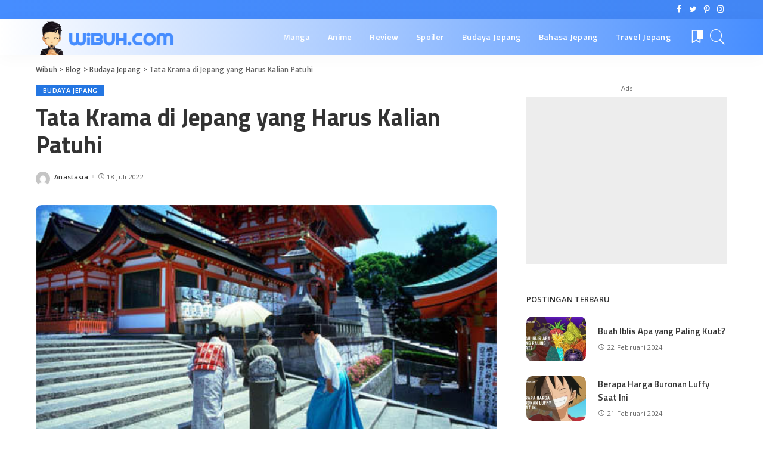

--- FILE ---
content_type: text/html; charset=UTF-8
request_url: https://wibuh.com/tata-krama-di-jepang-yang-harus-kalian-patuhi/
body_size: 23775
content:
<!DOCTYPE html>
<html lang="id" prefix="og: https://ogp.me/ns#">
<head>
<meta charset="UTF-8">
<meta http-equiv="X-UA-Compatible" content="IE=edge">
<meta name="viewport" content="width=device-width, initial-scale=1">
<link rel="profile" href="https://gmpg.org/xfn/11">
<style>img:is([sizes="auto" i], [sizes^="auto," i]){contain-intrinsic-size:3000px 1500px}</style>
<link rel="preconnect" href="https://fonts.gstatic.com" crossorigin><link rel="preload" as="style" onload="this.onload=null;this.rel='stylesheet'" id="rb-preload-gfonts" href="https://fonts.googleapis.com/css?family=Open+Sans%3A300%2C400%2C600%2C700%2C800%2C300italic%2C400italic%2C600italic%2C700italic%2C800italic%7CTitillium+Web%3A600%2C700&amp;display=swap" crossorigin><noscript><link rel="stylesheet" id="rb-preload-gfonts" href="https://fonts.googleapis.com/css?family=Open+Sans%3A300%2C400%2C600%2C700%2C800%2C300italic%2C400italic%2C600italic%2C700italic%2C800italic%7CTitillium+Web%3A600%2C700&amp;display=swap"></noscript><link rel="apple-touch-icon" href="https://wibuh.com/wp-content/uploads/2021/08/wibuhnobg-1.png"/>
<meta name="msapplication-TileColor" content="#ffffff">
<meta name="msapplication-TileImage" content="https://wibuh.com/wp-content/uploads/2021/08/wibuhnobg-1.png"/>
<title>Tata Krama di Jepang yang Harus Kalian Patuhi - Wibuh</title>
<meta name="description" content="Tata krama di Jepang ini harus kalian patuhi jika sedang berkunjung kesana. Jangan sampai menyinggung warga lokal karena.."/>
<meta name="robots" content="follow, index, max-snippet:-1, max-video-preview:-1, max-image-preview:large"/>
<link rel="canonical" href="https://wibuh.com/tata-krama-di-jepang-yang-harus-kalian-patuhi/"/>
<meta property="og:locale" content="id_ID"/>
<meta property="og:type" content="article"/>
<meta property="og:title" content="Tata Krama di Jepang yang Harus Kalian Patuhi - Wibuh"/>
<meta property="og:description" content="Tata krama di Jepang ini harus kalian patuhi jika sedang berkunjung kesana. Jangan sampai menyinggung warga lokal karena.."/>
<meta property="og:url" content="https://wibuh.com/tata-krama-di-jepang-yang-harus-kalian-patuhi/"/>
<meta property="og:site_name" content="Wibuh"/>
<meta property="article:tag" content="budaya jepang"/>
<meta property="article:tag" content="tata krama di jepang"/>
<meta property="article:section" content="Budaya Jepang"/>
<meta property="og:image" content="https://wibuh.com/wp-content/uploads/2022/07/tata.jpg"/>
<meta property="og:image:secure_url" content="https://wibuh.com/wp-content/uploads/2022/07/tata.jpg"/>
<meta property="og:image:width" content="490"/>
<meta property="og:image:height" content="270"/>
<meta property="og:image:alt" content="tata krama di Jepang"/>
<meta property="og:image:type" content="image/jpeg"/>
<meta property="article:published_time" content="2022-07-18T17:59:20+00:00"/>
<meta name="twitter:card" content="summary_large_image"/>
<meta name="twitter:title" content="Tata Krama di Jepang yang Harus Kalian Patuhi - Wibuh"/>
<meta name="twitter:description" content="Tata krama di Jepang ini harus kalian patuhi jika sedang berkunjung kesana. Jangan sampai menyinggung warga lokal karena.."/>
<meta name="twitter:image" content="https://wibuh.com/wp-content/uploads/2022/07/tata.jpg"/>
<meta name="twitter:label1" content="Ditulis oleh"/>
<meta name="twitter:data1" content="Anastasia"/>
<meta name="twitter:label2" content="Waktunya membaca"/>
<meta name="twitter:data2" content="2 menit"/>
<script type="application/ld+json" class="rank-math-schema">{"@context":"https://schema.org","@graph":[{"@type":["Person","Organization"],"@id":"https://wibuh.com/#person","name":"admin","logo":{"@type":"ImageObject","@id":"https://wibuh.com/#logo","url":"https://wibuh.com/wp-content/uploads/2022/12/512wibuh.png","contentUrl":"https://wibuh.com/wp-content/uploads/2022/12/512wibuh.png","caption":"Wibuh","inLanguage":"id","width":"512","height":"512"},"image":{"@type":"ImageObject","@id":"https://wibuh.com/#logo","url":"https://wibuh.com/wp-content/uploads/2022/12/512wibuh.png","contentUrl":"https://wibuh.com/wp-content/uploads/2022/12/512wibuh.png","caption":"Wibuh","inLanguage":"id","width":"512","height":"512"}},{"@type":"WebSite","@id":"https://wibuh.com/#website","url":"https://wibuh.com","name":"Wibuh","alternateName":"wibuh.com","publisher":{"@id":"https://wibuh.com/#person"},"inLanguage":"id"},{"@type":"ImageObject","@id":"https://wibuh.com/wp-content/uploads/2022/07/tata.jpg","url":"https://wibuh.com/wp-content/uploads/2022/07/tata.jpg","width":"490","height":"270","inLanguage":"id"},{"@type":"BreadcrumbList","@id":"https://wibuh.com/tata-krama-di-jepang-yang-harus-kalian-patuhi/#breadcrumb","itemListElement":[{"@type":"ListItem","position":"1","item":{"@id":"https://wibuh.com","name":"Beranda"}},{"@type":"ListItem","position":"2","item":{"@id":"https://wibuh.com/tata-krama-di-jepang-yang-harus-kalian-patuhi/","name":"Tata Krama di Jepang yang Harus Kalian Patuhi"}}]},{"@type":"WebPage","@id":"https://wibuh.com/tata-krama-di-jepang-yang-harus-kalian-patuhi/#webpage","url":"https://wibuh.com/tata-krama-di-jepang-yang-harus-kalian-patuhi/","name":"Tata Krama di Jepang yang Harus Kalian Patuhi - Wibuh","datePublished":"2022-07-18T17:59:20+00:00","dateModified":"2022-07-18T17:59:20+00:00","isPartOf":{"@id":"https://wibuh.com/#website"},"primaryImageOfPage":{"@id":"https://wibuh.com/wp-content/uploads/2022/07/tata.jpg"},"inLanguage":"id","breadcrumb":{"@id":"https://wibuh.com/tata-krama-di-jepang-yang-harus-kalian-patuhi/#breadcrumb"}},{"@type":"Person","@id":"https://wibuh.com/author/anastasia/","name":"Anastasia","url":"https://wibuh.com/author/anastasia/","image":{"@type":"ImageObject","@id":"https://secure.gravatar.com/avatar/2eb15f1952fb44f3407cca7fb42d2c30a0054e47a719b4d041f7652f86a17598?s=96&amp;d=mm&amp;r=g","url":"https://secure.gravatar.com/avatar/2eb15f1952fb44f3407cca7fb42d2c30a0054e47a719b4d041f7652f86a17598?s=96&amp;d=mm&amp;r=g","caption":"Anastasia","inLanguage":"id"}},{"@type":"BlogPosting","headline":"Tata Krama di Jepang yang Harus Kalian Patuhi - Wibuh","keywords":"tata krama di Jepang","datePublished":"2022-07-18T17:59:20+00:00","dateModified":"2022-07-18T17:59:20+00:00","author":{"@id":"https://wibuh.com/author/anastasia/","name":"Anastasia"},"publisher":{"@id":"https://wibuh.com/#person"},"description":"Tata krama di Jepang ini harus kalian patuhi jika sedang berkunjung kesana. Jangan sampai menyinggung warga lokal karena..","name":"Tata Krama di Jepang yang Harus Kalian Patuhi - Wibuh","@id":"https://wibuh.com/tata-krama-di-jepang-yang-harus-kalian-patuhi/#richSnippet","isPartOf":{"@id":"https://wibuh.com/tata-krama-di-jepang-yang-harus-kalian-patuhi/#webpage"},"image":{"@id":"https://wibuh.com/wp-content/uploads/2022/07/tata.jpg"},"inLanguage":"id","mainEntityOfPage":{"@id":"https://wibuh.com/tata-krama-di-jepang-yang-harus-kalian-patuhi/#webpage"}}]}</script>
<link rel='dns-prefetch' href='//fonts.googleapis.com'/>
<link rel="alternate" type="application/rss+xml" title="Wibuh &raquo; Feed" href="https://wibuh.com/feed/"/>
<link rel="alternate" type="application/rss+xml" title="Wibuh &raquo; Umpan Komentar" href="https://wibuh.com/comments/feed/"/>
<script id="wpp-js" src="https://wibuh.com/wp-content/plugins/wordpress-popular-posts/assets/js/wpp.min.js?ver=7.3.6" data-sampling="0" data-sampling-rate="100" data-api-url="https://wibuh.com/wp-json/wordpress-popular-posts" data-post-id="4877" data-token="8bbfb477a1" data-lang="0" data-debug="0"></script>
<script type="application/ld+json">{"@context":"https://schema.org","@type":"Organization","legalName":"Wibuh","url":"https://wibuh.com/","logo":"https://wibuh.com/wp-content/uploads/2021/08/wibuhnobg-1.png","sameAs":["https://www.facebook.com/wibuhcom/","https://twitter.com/WibuhCom","https://www.instagram.com/wibuhcom/","https://pinterest.com/sagahaditama48/wibuh/"]}</script>
<link rel='stylesheet' id='wp-block-library-css' href='https://wibuh.com/wp-includes/css/dist/block-library/style.min.css?ver=6.8.3' media='all'/>
<style id='classic-theme-styles-inline-css'>.wp-block-button__link{color:#fff;background-color:#32373c;border-radius:9999px;box-shadow:none;text-decoration:none;padding:calc(.667em + 2px) calc(1.333em + 2px);font-size:1.125em}.wp-block-file__button{background:#32373c;color:#fff;text-decoration:none}</style>
<link rel='stylesheet' id='quads-style-css-css' href='https://wibuh.com/wp-content/plugins/quick-adsense-reloaded/includes/gutenberg/dist/blocks.style.build.css?ver=2.0.95' media='all'/>
<style id='rank-math-toc-block-style-inline-css'>.wp-block-rank-math-toc-block nav ol{counter-reset:item}.wp-block-rank-math-toc-block nav ol li{display:block}.wp-block-rank-math-toc-block nav ol li:before{content:counters(item, ".") ". ";counter-increment:item}</style>
<style id='global-styles-inline-css'>:root{--wp--preset--aspect-ratio--square:1;--wp--preset--aspect-ratio--4-3:4/3;--wp--preset--aspect-ratio--3-4:3/4;--wp--preset--aspect-ratio--3-2:3/2;--wp--preset--aspect-ratio--2-3:2/3;--wp--preset--aspect-ratio--16-9:16/9;--wp--preset--aspect-ratio--9-16:9/16;--wp--preset--color--black:#000000;--wp--preset--color--cyan-bluish-gray:#abb8c3;--wp--preset--color--white:#ffffff;--wp--preset--color--pale-pink:#f78da7;--wp--preset--color--vivid-red:#cf2e2e;--wp--preset--color--luminous-vivid-orange:#ff6900;--wp--preset--color--luminous-vivid-amber:#fcb900;--wp--preset--color--light-green-cyan:#7bdcb5;--wp--preset--color--vivid-green-cyan:#00d084;--wp--preset--color--pale-cyan-blue:#8ed1fc;--wp--preset--color--vivid-cyan-blue:#0693e3;--wp--preset--color--vivid-purple:#9b51e0;--wp--preset--gradient--vivid-cyan-blue-to-vivid-purple:linear-gradient(135deg,rgba(6,147,227,1) 0%,rgb(155,81,224) 100%);--wp--preset--gradient--light-green-cyan-to-vivid-green-cyan:linear-gradient(135deg,rgb(122,220,180) 0%,rgb(0,208,130) 100%);--wp--preset--gradient--luminous-vivid-amber-to-luminous-vivid-orange:linear-gradient(135deg,rgba(252,185,0,1) 0%,rgba(255,105,0,1) 100%);--wp--preset--gradient--luminous-vivid-orange-to-vivid-red:linear-gradient(135deg,rgba(255,105,0,1) 0%,rgb(207,46,46) 100%);--wp--preset--gradient--very-light-gray-to-cyan-bluish-gray:linear-gradient(135deg,rgb(238,238,238) 0%,rgb(169,184,195) 100%);--wp--preset--gradient--cool-to-warm-spectrum:linear-gradient(135deg,rgb(74,234,220) 0%,rgb(151,120,209) 20%,rgb(207,42,186) 40%,rgb(238,44,130) 60%,rgb(251,105,98) 80%,rgb(254,248,76) 100%);--wp--preset--gradient--blush-light-purple:linear-gradient(135deg,rgb(255,206,236) 0%,rgb(152,150,240) 100%);--wp--preset--gradient--blush-bordeaux:linear-gradient(135deg,rgb(254,205,165) 0%,rgb(254,45,45) 50%,rgb(107,0,62) 100%);--wp--preset--gradient--luminous-dusk:linear-gradient(135deg,rgb(255,203,112) 0%,rgb(199,81,192) 50%,rgb(65,88,208) 100%);--wp--preset--gradient--pale-ocean:linear-gradient(135deg,rgb(255,245,203) 0%,rgb(182,227,212) 50%,rgb(51,167,181) 100%);--wp--preset--gradient--electric-grass:linear-gradient(135deg,rgb(202,248,128) 0%,rgb(113,206,126) 100%);--wp--preset--gradient--midnight:linear-gradient(135deg,rgb(2,3,129) 0%,rgb(40,116,252) 100%);--wp--preset--font-size--small:13px;--wp--preset--font-size--medium:20px;--wp--preset--font-size--large:36px;--wp--preset--font-size--x-large:42px;--wp--preset--spacing--20:0.44rem;--wp--preset--spacing--30:0.67rem;--wp--preset--spacing--40:1rem;--wp--preset--spacing--50:1.5rem;--wp--preset--spacing--60:2.25rem;--wp--preset--spacing--70:3.38rem;--wp--preset--spacing--80:5.06rem;--wp--preset--shadow--natural:6px 6px 9px rgba(0, 0, 0, 0.2);--wp--preset--shadow--deep:12px 12px 50px rgba(0, 0, 0, 0.4);--wp--preset--shadow--sharp:6px 6px 0px rgba(0, 0, 0, 0.2);--wp--preset--shadow--outlined:6px 6px 0px -3px rgba(255, 255, 255, 1), 6px 6px rgba(0, 0, 0, 1);--wp--preset--shadow--crisp:6px 6px 0px rgba(0, 0, 0, 1);}:where(.is-layout-flex){gap:0.5em;}:where(.is-layout-grid){gap:0.5em;}body .is-layout-flex{display:flex;}.is-layout-flex{flex-wrap:wrap;align-items:center;}.is-layout-flex > :is(*, div){margin:0;}body .is-layout-grid{display:grid;}.is-layout-grid > :is(*, div){margin:0;}:where(.wp-block-columns.is-layout-flex){gap:2em;}:where(.wp-block-columns.is-layout-grid){gap:2em;}:where(.wp-block-post-template.is-layout-flex){gap:1.25em;}:where(.wp-block-post-template.is-layout-grid){gap:1.25em;}.has-black-color{color:var(--wp--preset--color--black) !important;}.has-cyan-bluish-gray-color{color:var(--wp--preset--color--cyan-bluish-gray) !important;}.has-white-color{color:var(--wp--preset--color--white) !important;}.has-pale-pink-color{color:var(--wp--preset--color--pale-pink) !important;}.has-vivid-red-color{color:var(--wp--preset--color--vivid-red) !important;}.has-luminous-vivid-orange-color{color:var(--wp--preset--color--luminous-vivid-orange) !important;}.has-luminous-vivid-amber-color{color:var(--wp--preset--color--luminous-vivid-amber) !important;}.has-light-green-cyan-color{color:var(--wp--preset--color--light-green-cyan) !important;}.has-vivid-green-cyan-color{color:var(--wp--preset--color--vivid-green-cyan) !important;}.has-pale-cyan-blue-color{color:var(--wp--preset--color--pale-cyan-blue) !important;}.has-vivid-cyan-blue-color{color:var(--wp--preset--color--vivid-cyan-blue) !important;}.has-vivid-purple-color{color:var(--wp--preset--color--vivid-purple) !important;}.has-black-background-color{background-color:var(--wp--preset--color--black) !important;}.has-cyan-bluish-gray-background-color{background-color:var(--wp--preset--color--cyan-bluish-gray) !important;}.has-white-background-color{background-color:var(--wp--preset--color--white) !important;}.has-pale-pink-background-color{background-color:var(--wp--preset--color--pale-pink) !important;}.has-vivid-red-background-color{background-color:var(--wp--preset--color--vivid-red) !important;}.has-luminous-vivid-orange-background-color{background-color:var(--wp--preset--color--luminous-vivid-orange) !important;}.has-luminous-vivid-amber-background-color{background-color:var(--wp--preset--color--luminous-vivid-amber) !important;}.has-light-green-cyan-background-color{background-color:var(--wp--preset--color--light-green-cyan) !important;}.has-vivid-green-cyan-background-color{background-color:var(--wp--preset--color--vivid-green-cyan) !important;}.has-pale-cyan-blue-background-color{background-color:var(--wp--preset--color--pale-cyan-blue) !important;}.has-vivid-cyan-blue-background-color{background-color:var(--wp--preset--color--vivid-cyan-blue) !important;}.has-vivid-purple-background-color{background-color:var(--wp--preset--color--vivid-purple) !important;}.has-black-border-color{border-color:var(--wp--preset--color--black) !important;}.has-cyan-bluish-gray-border-color{border-color:var(--wp--preset--color--cyan-bluish-gray) !important;}.has-white-border-color{border-color:var(--wp--preset--color--white) !important;}.has-pale-pink-border-color{border-color:var(--wp--preset--color--pale-pink) !important;}.has-vivid-red-border-color{border-color:var(--wp--preset--color--vivid-red) !important;}.has-luminous-vivid-orange-border-color{border-color:var(--wp--preset--color--luminous-vivid-orange) !important;}.has-luminous-vivid-amber-border-color{border-color:var(--wp--preset--color--luminous-vivid-amber) !important;}.has-light-green-cyan-border-color{border-color:var(--wp--preset--color--light-green-cyan) !important;}.has-vivid-green-cyan-border-color{border-color:var(--wp--preset--color--vivid-green-cyan) !important;}.has-pale-cyan-blue-border-color{border-color:var(--wp--preset--color--pale-cyan-blue) !important;}.has-vivid-cyan-blue-border-color{border-color:var(--wp--preset--color--vivid-cyan-blue) !important;}.has-vivid-purple-border-color{border-color:var(--wp--preset--color--vivid-purple) !important;}.has-vivid-cyan-blue-to-vivid-purple-gradient-background{background:var(--wp--preset--gradient--vivid-cyan-blue-to-vivid-purple) !important;}.has-light-green-cyan-to-vivid-green-cyan-gradient-background{background:var(--wp--preset--gradient--light-green-cyan-to-vivid-green-cyan) !important;}.has-luminous-vivid-amber-to-luminous-vivid-orange-gradient-background{background:var(--wp--preset--gradient--luminous-vivid-amber-to-luminous-vivid-orange) !important;}.has-luminous-vivid-orange-to-vivid-red-gradient-background{background:var(--wp--preset--gradient--luminous-vivid-orange-to-vivid-red) !important;}.has-very-light-gray-to-cyan-bluish-gray-gradient-background{background:var(--wp--preset--gradient--very-light-gray-to-cyan-bluish-gray) !important;}.has-cool-to-warm-spectrum-gradient-background{background:var(--wp--preset--gradient--cool-to-warm-spectrum) !important;}.has-blush-light-purple-gradient-background{background:var(--wp--preset--gradient--blush-light-purple) !important;}.has-blush-bordeaux-gradient-background{background:var(--wp--preset--gradient--blush-bordeaux) !important;}.has-luminous-dusk-gradient-background{background:var(--wp--preset--gradient--luminous-dusk) !important;}.has-pale-ocean-gradient-background{background:var(--wp--preset--gradient--pale-ocean) !important;}.has-electric-grass-gradient-background{background:var(--wp--preset--gradient--electric-grass) !important;}.has-midnight-gradient-background{background:var(--wp--preset--gradient--midnight) !important;}.has-small-font-size{font-size:var(--wp--preset--font-size--small) !important;}.has-medium-font-size{font-size:var(--wp--preset--font-size--medium) !important;}.has-large-font-size{font-size:var(--wp--preset--font-size--large) !important;}.has-x-large-font-size{font-size:var(--wp--preset--font-size--x-large) !important;}:where(.wp-block-post-template.is-layout-flex){gap:1.25em;}:where(.wp-block-post-template.is-layout-grid){gap:1.25em;}:where(.wp-block-columns.is-layout-flex){gap:2em;}:where(.wp-block-columns.is-layout-grid){gap:2em;}:root :where(.wp-block-pullquote){font-size:1.5em;line-height:1.6;}</style>
<link rel='stylesheet' id='wordpress-popular-posts-css-css' href='https://wibuh.com/wp-content/plugins/wordpress-popular-posts/assets/css/wpp.css?ver=7.3.6' media='all'/>
<link rel='stylesheet' id='pixwell-main-css' href='https://wibuh.com/wp-content/themes/pixwell/assets/css/main.css?ver=8.1' media='all'/>
<style id='pixwell-main-inline-css'>html{font-family:Open Sans;font-weight:400;font-size:15px;color:#555555;}h1, .h1{font-family:Titillium Web;font-weight:700;text-transform:none;color:#333333;}h2, .h2{font-family:Titillium Web;font-weight:600;color:#333333;}h3, .h3{font-family:Titillium Web;font-weight:600;color:#333333;}h4, .h4{font-family:Titillium Web;font-weight:600;color:#333333;}h5, .h5{font-family:Titillium Web;font-weight:600;color:#333333;}h6, .h6{font-family:Titillium Web;font-weight:600;color:#333333;}.single-tagline h6{}.p-wrap .entry-summary, .twitter-content.entry-summary, .author-description, .rssSummary, .rb-sdesc{font-family:Open Sans;font-weight:400;}.p-cat-info{font-family:Open Sans;font-weight:600;text-transform:uppercase;font-size:11px;}.p-meta-info, .wp-block-latest-posts__post-date{font-family:Open Sans;font-weight:400;font-size:11px;}.meta-info-author.meta-info-el{font-family:Open Sans;font-weight:600;font-size:11px;}.breadcrumb{font-family:Open Sans;font-weight:600;font-size:12px;}.footer-menu-inner{font-family:Titillium Web;font-weight:600;font-size:14px;letter-spacing:0px;}.topbar-wrap{font-family:Open Sans;color:#ffffff;}.topbar-menu-wrap{}.main-menu > li > a, .off-canvas-menu > li > a{font-family:Titillium Web;font-weight:600;font-size:14px;}.main-menu .sub-menu:not(.sub-mega), .off-canvas-menu .sub-menu{}.is-logo-text .logo-title{}.block-title, .block-header .block-title{font-family:Open Sans;font-weight:600;font-size:14px;}.ajax-quick-filter, .block-view-more{font-family:Open Sans;font-weight:600;font-size:11px;}.widget-title, .widget .widget-title{font-family:Open Sans;font-weight:600;text-transform:uppercase;font-size:13px;}body .widget.widget_nav_menu .menu-item{}body.boxed{background-color:#fafafa;background-repeat:no-repeat;background-size:cover;background-attachment:fixed;background-position:center center;}.header-6 .banner-wrap{}.footer-wrap:before{background-color:#468dff;;content:"";position:absolute;left:0;top:0;width:100%;height:100%;}.header-9 .banner-wrap{}.topline-wrap{height:2px}.topbar-wrap{background-color:#468dff;}.topbar-wrap{background-image:linear-gradient(90deg, #468dff, #4286f4);}.topbar-menu .sub-menu{background-color:#468dff;background-image:linear-gradient(145deg, #468dff, #4286f4);}.navbar-wrap:not(.transparent-navbar-wrap), #mobile-sticky-nav, #amp-navbar{background-color:#ffffff;background-image:linear-gradient(90deg, #ffffff, #468dff);}[data-theme="dark"] .navbar-wrap:not(.transparent-navbar-wrap){background-color:unset;background-image:unset;}.navbar-border-holder{border:none}.navbar-wrap:not(.transparent-navbar-wrap), #mobile-sticky-nav, #amp-navbar{color:#ffffff;}.fw-mega-cat.is-dark-text{color:#555555;}.header-wrap .navbar-wrap:not(.transparent-navbar-wrap) .cart-counter, .header-wrap:not(.header-float) .navbar-wrap .rb-counter,.header-wrap:not(.header-float) .is-light-text .rb-counter, .header-float .section-sticky .rb-counter{background-color:#ffffff;}.header-5 .btn-toggle-wrap, .header-5 .section-sticky .logo-wrap,.header-5 .main-menu > li > a, .header-5 .navbar-right{color:#ffffff;}.navbar-wrap .navbar-social a:hover{color:#ffffff;opacity:.7;}.header-wrap .navbar-wrap:not(.transparent-navbar-wrap) .rb-counter,.header-wrap:not(.header-float) .navbar-wrap .rb-counter, .header-wrap:not(.header-float) .is-light-text .rb-counter{color:#ffffff;}.main-menu .sub-menu{background-color:#468dff;background-image:linear-gradient(90deg, #468dff, #966dff);}.main-menu .sub-menu:not(.mega-category){color:#ffffff;}.main-menu > li.menu-item-has-children > .sub-menu:before{display:none;}.mobile-nav-inner{background-color:#ffffff;background-image:linear-gradient(90deg, #ffffff, #ffffff);color:#1e73be;}@media only screen and (max-width: 991px) {.navbar-border-holder { border: none }}@media only screen and (max-width: 991px) {.navbar-border-holder { border-color: #1e73be }}.off-canvas-wrap, .amp-canvas-wrap{background-color:#1b79d6 !important;}.navbar-border-holder{border-width:2px;}input[type="submit"]:hover, input[type="submit"]:focus, button:hover, button:focus,input[type="button"]:hover, input[type="button"]:focus,.post-edit-link:hover, a.pagination-link:hover, a.page-numbers:hover,.post-page-numbers:hover, a.loadmore-link:hover, .pagination-simple .page-numbers:hover,#off-canvas-close-btn:hover, .off-canvas-subscribe a, .block-header-3 .block-title:before,.cookie-accept:hover, .entry-footer a:hover, .box-comment-btn:hover,a.comment-reply-link:hover, .review-info, .entry-content a.wp-block-button__link:hover,#wp-calendar tbody a:hover, .instagram-box.box-intro:hover, .banner-btn a, .headerstrip-btn a,.is-light-text .widget:not(.woocommerce) .count,.rb-newsletter.is-light-text button.newsletter-submit,.cat-icon-round .cat-info-el, .cat-icon-radius .cat-info-el,.cat-icon-square .cat-info-el:before, .entry-content .wpcf7 label:before,body .cooked-recipe-directions .cooked-direction-number, span.cooked-taxonomy a:hover,.widget_categories a:hover .count, .widget_archive a:hover .count,.wp-block-categories-list a:hover .count, .wp-block-categories-list a:hover .count,.entry-content .wp-block-file .wp-block-file__button, #wp-calendar td#today,.mfp-close:hover, .is-light-text .mfp-close:hover, #rb-close-newsletter:hover,.tagcloud a:hover, .tagcloud a:focus, .is-light-text .tagcloud a:hover, .is-light-text .tagcloud a:focus,input[type="checkbox"].newsletter-checkbox:checked + label:before, .cta-btn.is-bg,.rb-mailchimp .mc4wp-form-fields input[type="submit"], .is-light-text .w-footer .mc4wp-form-fields input[type="submit"],.statics-el:first-child .inner, .table-link a:before, .subscribe-layout-3 .subscribe-box .subscribe-form input[type="submit"]{background-color:#2476e2}.page-edit-link:hover, .rb-menu > li.current-menu-item > a > span:before,.p-url:hover, .p-url:focus, .p-wrap .p-url:hover,.p-wrap .p-url:focus, .p-link:hover span, .p-link:hover i,.meta-info-el a:hover, .sponsor-label, .block-header-3 .block-title:before,.subscribe-box .mc4wp-form-fields input[type="submit"]:hover + i,.entry-content p a:not(button), .comment-content a,.author-title a, .logged-in-as a:hover, .comment-list .logged-in-as a:hover,.gallery-list-label a:hover, .review-el .review-stars,.share-total, .breadcrumb a:hover, span.not-found-label, .return-home:hover, .section-not-found .page-content .return-home:hover,.subscribe-box .rb-newsletter.is-light-text button.newsletter-submit-icon:hover,.subscribe-box .rb-newsletter button.newsletter-submit-icon:hover,.fw-category-1 .cat-list-item:hover .cat-list-name, .fw-category-1.is-light-text .cat-list-item:hover .cat-list-name,body .cooked-icon-recipe-icon, .comment-list .comment-reply-title small a:hover,.widget_pages a:hover, .widget_meta a:hover, .widget_categories a:hover,.entry-content .wp-block-categories-list a:hover, .entry-content .wp-block-archives-list a:hover,.widget_archive a:hover, .widget.widget_nav_menu a:hover,  .p-grid-4.is-pop-style .p-header .counter-index,.twitter-content.entry-summary a:hover,.read-it-later:hover, .read-it-later:focus, .address-info a:hover,.gallery-popup-content .image-popup-description a:hover, .gallery-popup-content .image-popup-description a:focus,.entry-content ul.wp-block-latest-posts a:hover, .widget_recent_entries a:hover, .recentcomments a:hover, a.rsswidget:hover,.entry-content .wp-block-latest-comments__comment-meta a:hover,.entry-content .cooked-recipe-info .cooked-author a:hover, .entry-content a:not(button), .comment-content a,.about-desc a:hover, .is-light-text .about-desc a:hover, .portfolio-info-el:hover,.portfolio-nav a:hover, .portfolio-nav-next a:hover > i, .hbox-tagline span, .hbox-title span, .cta-tagline span, .cta-title span,.block-header-7 .block-header .block-title:first-letter, .rbc-sidebar .about-bio p a, .sbox-title span{color:#2476e2}.p-podcast-wrap .mejs-container .mejs-controls .mejs-button.mejs-playpause-button:hover,.p-podcast-wrap .mejs-container .mejs-controls,.p-podcast-wrap .mejs-audio .mejs-controls .mejs-time-rail span.mejs-time-handle-content,.p-podcast-wrap .mejs-container .mejs-controls  .mejs-button.mejs-volume-button .mejs-volume-handle,.p-podcast-wrap .mejs-container .mejs-controls  .mejs-button.mejs-volume-button .mejs-volume-handle,.p-podcast-wrap .mejs-container .mejs-controls .mejs-horizontal-volume-slider .mejs-horizontal-volume-current{background-color:#2476e2}.is-style-outline a.wp-block-button__link:hover{color:#2476e2!important}a.comment-reply-link:hover, .navbar-holder.is-light-text .header-lightbox, .navbar-holder .header-lightbox,input[type="checkbox"].newsletter-checkbox:checked + label:before, .cat-icon-line .cat-info-el{border-color:#2476e2}.review-info, .p-review-info{background-color:#ffac63}.review-el .review-stars, .average-stars i{color:#ffac63}.rb-gallery-popup.mfp-bg.mfp-ready.rb-popup-effect{background-color:#10181e}.category .category-header .header-holder{background-color:#10181e}.instagram-box.box-intro{background-color:#555555;}.tipsy, .additional-meta, .sponsor-label, .sponsor-link, .entry-footer .tag-label,.box-nav .nav-label, .left-article-label, .share-label, .rss-date,.wp-block-latest-posts__post-date, .wp-block-latest-comments__comment-date,.image-caption, .wp-caption-text, .gallery-caption, .entry-content .wp-block-audio figcaption,.entry-content .wp-block-video figcaption, .entry-content .wp-block-image figcaption,.entry-content .wp-block-gallery .blocks-gallery-image figcaption,.entry-content .wp-block-gallery .blocks-gallery-item figcaption,.subscribe-content .desc, .follower-el .right-el, .author-job, .comment-metadata{font-family:Open Sans;}.tipsy, .additional-meta, .sponsor-label, .entry-footer .tag-label,.box-nav .nav-label, .left-article-label, .share-label, .rss-date,.wp-block-latest-posts__post-date, .wp-block-latest-comments__comment-date,.image-caption, .wp-caption-text, .gallery-caption, .entry-content .wp-block-audio figcaption,.entry-content .wp-block-video figcaption, .entry-content .wp-block-image figcaption,.entry-content .wp-block-gallery .blocks-gallery-image figcaption,.entry-content .wp-block-gallery .blocks-gallery-item figcaption,.subscribe-content .desc, .follower-el .right-el, .author-job, .comment-metadata{font-weight:400;}.tipsy, .additional-meta, .sponsor-label, .sponsor-link, .entry-footer .tag-label,.box-nav .nav-label, .left-article-label, .share-label, .rss-date,.wp-block-latest-posts__post-date, .wp-block-latest-comments__comment-date,.subscribe-content .desc, .author-job{font-size:11px;}.image-caption, .wp-caption-text, .gallery-caption, .entry-content .wp-block-audio figcaption,.entry-content .wp-block-video figcaption, .entry-content .wp-block-image figcaption,.entry-content .wp-block-gallery .blocks-gallery-image figcaption,.entry-content .wp-block-gallery .blocks-gallery-item figcaption,.comment-metadata, .follower-el .right-el{font-size:12px;}.sponsor-link{font-family:Open Sans;}.sponsor-link{font-weight:600;}.entry-footer a, .tagcloud a, .entry-footer .source, .entry-footer .via-el{font-family:Open Sans;}.entry-footer a, .tagcloud a, .entry-footer .source, .entry-footer .via-el{font-weight:600;}.entry-footer a, .tagcloud a, .entry-footer .source, .entry-footer .via-el{font-size:11px !important;}.entry-footer a, .tagcloud a, .entry-footer .source, .entry-footer .via-el{text-transform:uppercase;}.p-link, .rb-cookie .cookie-accept, a.comment-reply-link, .comment-list .comment-reply-title small a,.banner-btn a, .headerstrip-btn a, input[type="submit"], button, .pagination-wrap, .cta-btn, .rb-btn{font-family:Open Sans;}.p-link, .rb-cookie .cookie-accept, a.comment-reply-link, .comment-list .comment-reply-title small a,.banner-btn a, .headerstrip-btn a, input[type="submit"], button, .pagination-wrap, .cta-btn, .rb-btn{font-weight:600;}.p-link, .rb-cookie .cookie-accept, a.comment-reply-link, .comment-list .comment-reply-title small a,.banner-btn a, .headerstrip-btn a, input[type="submit"], button, .pagination-wrap, .rb-btn{font-size:11px;}select, textarea, input[type="text"], input[type="tel"], input[type="email"], input[type="url"],input[type="search"], input[type="number"]{font-family:Open Sans;}select, textarea, input[type="text"], input[type="tel"], input[type="email"], input[type="url"],input[type="search"], input[type="number"]{font-weight:400;}.footer-menu-inner, .widget_recent_comments .recentcomments > a:last-child,.wp-block-latest-comments__comment-link, .wp-block-latest-posts__list a,.widget_recent_entries li, .wp-block-quote *:not(cite), blockquote *:not(cite), .widget_rss li,.wp-block-latest-posts li, .wp-block-latest-comments__comment-link{font-family:Titillium Web;}.footer-menu-inner, .widget_recent_comments .recentcomments > a:last-child,.wp-block-latest-comments__comment-link, .wp-block-latest-posts__list a,.widget_recent_entries li, .wp-block-quote *:not(cite), blockquote *:not(cite), .widget_rss li,.wp-block-latest-posts li, .wp-block-latest-comments__comment-link{font-weight:700;}@media only screen and (max-width: 767px) {.entry-content{font-size:.90rem;}.p-wrap .entry-summary, .twitter-content.entry-summary, .element-desc, .subscribe-description, .rb-sdecs,.copyright-inner > *, .summary-content, .pros-cons-wrap ul li,.gallery-popup-content .image-popup-description > *{ font-size: .76rem; }}@media only screen and (max-width: 991px) {.block-header-2 .block-title, .block-header-5 .block-title { font-size: 11px; }}@media only screen and (max-width: 767px) {.block-header-2 .block-title, .block-header-5 .block-title { font-size: 10px; }}h1, .h1, h1.single-title{font-size:40px;}h2, .h2{font-size:26px;}h3, .h3{font-size:20px;}h4, .h4{font-size:17px;}h5, .h5{font-size:16px;}h6, .h6{font-size:15px;}@media only screen and (max-width: 1024px){}@media only screen and (max-width: 991px){}@media only screen and (max-width: 767px) {h1, .h1, h1.single-title{font-size:20px;}h2, .h2{font-size:18px;}h3, .h3{font-size:16px;}h4, .h4{font-size:16px;}h5, .h5{font-size:15px;}h6, .h6{font-size:14px;}.block-title, .block-header .block-title{font-size:12px !important;}.widget-title {font-size: 10px !important; }}body .entry-content a:not(button), body .comment-content a{color:#1e73be}</style>
<style id='quads-styles-inline-css'>.quads-location ins.adsbygoogle{background:transparent !important;}.quads-location .quads_rotator_img{opacity:1 !important;}
.quads.quads_ad_container{display:grid;grid-template-columns:auto;grid-gap:10px;padding:10px;}
.grid_image{animation:fadeIn 0.5s;-webkit-animation:fadeIn 0.5s;-moz-animation:fadeIn 0.5s;-o-animation:fadeIn 0.5s;-ms-animation:fadeIn 0.5s;}
.quads-ad-label{font-size:12px;text-align:center;color:#333;}
.quads_click_impression{display:none;}
.quads-location, .quads-ads-space{max-width:100%;}
@media only screen and (max-width: 480px) { .quads-ads-space, .penci-builder-element .quads-ads-space{max-width:340px;}}</style>
<script id="jquery-core-js-extra">var pp={"ajax_url":"https:\/\/wibuh.com\/wp-admin\/admin-ajax.php"};</script>
<script src="https://wibuh.com/wp-includes/js/jquery/jquery.min.js?ver=3.7.1" id="jquery-core-js"></script>
<script src="https://wibuh.com/wp-includes/js/jquery/jquery-migrate.min.js?ver=3.4.1" id="jquery-migrate-js"></script>
<script id="quads-scripts-js-extra">var quads={"version":"2.0.95","allowed_click":"3","quads_click_limit":"3","quads_ban_duration":"7"};</script>
<script src="https://wibuh.com/wp-content/plugins/quick-adsense-reloaded/assets/js/fraud_protection.min.js?ver=2.0.95" id="quads-scripts-js"></script>
<!--[if lt IE 9]>
<script src="https://wibuh.com/wp-content/themes/pixwell/assets/js/html5shiv.min.js?ver=3.7.3" id="html5-js"></script>
<![endif]-->
<link rel="preload" href="https://wibuh.com/wp-content/themes/pixwell/assets/fonts/ruby-icon.woff" as="font" type="font/woff" crossorigin="anonymous"> <link rel="https://api.w.org/" href="https://wibuh.com/wp-json/"/><link rel="alternate" title="JSON" type="application/json" href="https://wibuh.com/wp-json/wp/v2/posts/4877"/><link rel="EditURI" type="application/rsd+xml" title="RSD" href="https://wibuh.com/xmlrpc.php?rsd"/>
<meta name="generator" content="WordPress 6.8.3"/>
<link rel='shortlink' href='https://wibuh.com/?p=4877'/>
<link rel="alternate" title="oEmbed (JSON)" type="application/json+oembed" href="https://wibuh.com/wp-json/oembed/1.0/embed?url=https%3A%2F%2Fwibuh.com%2Ftata-krama-di-jepang-yang-harus-kalian-patuhi%2F"/>
<link rel="alternate" title="oEmbed (XML)" type="text/xml+oembed" href="https://wibuh.com/wp-json/oembed/1.0/embed?url=https%3A%2F%2Fwibuh.com%2Ftata-krama-di-jepang-yang-harus-kalian-patuhi%2F&#038;format=xml"/>
<meta property="og:image" content="https://wibuh.com/wp-content/uploads/2022/07/tata.jpg"/>
<meta name="twitter:image" content="https://wibuh.com/wp-content/uploads/2022/07/tata.jpg"/>
<script>(function(i,s,o,g,r,a,m){i['GoogleAnalyticsObject']=r;i[r]=i[r]||function(){ (i[r].q=i[r].q||[]).push(arguments)},i[r].l=1*new Date();a=s.createElement(o), m=s.getElementsByTagName(o)[0];a.async=1;a.src=g;m.parentNode.insertBefore(a,m) })(window,document,'script','https://www.google-analytics.com/analytics.js','ga'); ga('create', 'UA-204217640-1', 'auto'); ga('send', 'pageview');</script>
<script async src="https://securepubads.g.doubleclick.net/tag/js/gpt.js"></script>
<script>window.googletag=window.googletag||{cmd: []};
googletag.cmd.push(function(){
googletag.defineSlot('/22697091096/importinchina', [4, 1], 'div-gpt-ad-1712468628263-0').addService(googletag.companionAds()).addService(googletag.pubads());
googletag.pubads().enableSingleRequest();
googletag.pubads().enableVideoAds();
googletag.companionAds().setRefreshUnfilledSlots(true);
googletag.enableServices();
});</script>
<script type="application/ld+json">{"@context":"https://schema.org","@type":"WebSite","@id":"https://wibuh.com/#website","url":"https://wibuh.com/","name":"Wibuh","potentialAction":{"@type":"SearchAction","target":"https://wibuh.com/?s={search_term_string}","query-input":"required name=search_term_string"}}</script>
<script>(adsbygoogle=window.adsbygoogle||[]).push({
google_ad_client: "ca-pub-3323571314497100",
enable_page_level_ads: true
});</script><script src="//pagead2.googlesyndication.com/pagead/js/adsbygoogle.js"></script><script>document.cookie='quads_browser_width='+screen.width;</script>            <style id="wpp-loading-animation-styles">@-webkit-keyframes bgslide{from{background-position-x:0}to{background-position-x:-200%}}@keyframes bgslide{from{background-position-x:0}to{background-position-x:-200%}}.wpp-widget-block-placeholder,.wpp-shortcode-placeholder{margin:0 auto;width:60px;height:3px;background:#dd3737;background:linear-gradient(90deg,#dd3737 0%,#571313 10%,#dd3737 100%);background-size:200% auto;border-radius:3px;-webkit-animation:bgslide 1s infinite linear;animation:bgslide 1s infinite linear}</style>
<meta name="generator" content="Elementor 3.33.1; features: additional_custom_breakpoints; settings: css_print_method-external, google_font-enabled, font_display-swap">
<meta name="onesignal" content="wordpress-plugin"/>
<script>window.OneSignalDeferred=window.OneSignalDeferred||[];
OneSignalDeferred.push(function(OneSignal){
var oneSignal_options={};
window._oneSignalInitOptions=oneSignal_options;
oneSignal_options['serviceWorkerParam']={ scope: '/wp-content/plugins/onesignal-free-web-push-notifications/sdk_files/push/onesignal/' };
oneSignal_options['serviceWorkerPath']='OneSignalSDKWorker.js';
OneSignal.Notifications.setDefaultUrl("https://wibuh.com");
oneSignal_options['wordpress']=true;
oneSignal_options['appId']='58d726b2-7096-4ba3-98c2-5302223ef3df';
oneSignal_options['allowLocalhostAsSecureOrigin']=true;
oneSignal_options['welcomeNotification']={ };
oneSignal_options['welcomeNotification']['title']="";
oneSignal_options['welcomeNotification']['message']="";
oneSignal_options['path']="https://wibuh.com/wp-content/plugins/onesignal-free-web-push-notifications/sdk_files/";
oneSignal_options['safari_web_id']="web.onesignal.auto.16bc3731-50fd-4ae0-bf69-b8ea0dbfb349";
oneSignal_options['promptOptions']={ };
oneSignal_options['notifyButton']={ };
oneSignal_options['notifyButton']['enable']=true;
oneSignal_options['notifyButton']['position']='bottom-left';
oneSignal_options['notifyButton']['theme']='default';
oneSignal_options['notifyButton']['size']='medium';
oneSignal_options['notifyButton']['showCredit']=true;
oneSignal_options['notifyButton']['text']={};
OneSignal.init(window._oneSignalInitOptions);
});
function documentInitOneSignal(){
var oneSignal_elements=document.getElementsByClassName("OneSignal-prompt");
var oneSignalLinkClickHandler=function(event){ OneSignal.Notifications.requestPermission(); event.preventDefault(); };        for(var i=0; i < oneSignal_elements.length; i++)
oneSignal_elements[i].addEventListener('click', oneSignalLinkClickHandler, false);
}
if(document.readyState==='complete'){
documentInitOneSignal();
}else{
window.addEventListener("load", function(event){
documentInitOneSignal();
});
}</script>
<style>.e-con.e-parent:nth-of-type(n+4):not(.e-lazyloaded):not(.e-no-lazyload),
.e-con.e-parent:nth-of-type(n+4):not(.e-lazyloaded):not(.e-no-lazyload) *{background-image:none !important;}
@media screen and (max-height: 1024px) {
.e-con.e-parent:nth-of-type(n+3):not(.e-lazyloaded):not(.e-no-lazyload),
.e-con.e-parent:nth-of-type(n+3):not(.e-lazyloaded):not(.e-no-lazyload) *{background-image:none !important;}
}
@media screen and (max-height: 640px) {
.e-con.e-parent:nth-of-type(n+2):not(.e-lazyloaded):not(.e-no-lazyload),
.e-con.e-parent:nth-of-type(n+2):not(.e-lazyloaded):not(.e-no-lazyload) *{background-image:none !important;}
}</style>
<meta property="og:title" content="Tata Krama di Jepang yang Harus Kalian Patuhi"/>
<meta property="og:url" content="https://wibuh.com/tata-krama-di-jepang-yang-harus-kalian-patuhi/"/>
<meta property="og:site_name" content="Wibuh"/>
<meta property="og:image" content="https://wibuh.com/wp-content/uploads/2022/07/tata.jpg"/>
<script type="application/ld+json">{"@context":"http://schema.org","@type":"BreadcrumbList","itemListElement":[{"@type":"ListItem","position":4,"item":{"@id":"https://wibuh.com/tata-krama-di-jepang-yang-harus-kalian-patuhi/","name":"Tata Krama di Jepang yang Harus Kalian Patuhi"}},{"@type":"ListItem","position":3,"item":{"@id":"https://wibuh.com/category/budaya-jepang/","name":"Budaya Jepang"}},{"@type":"ListItem","position":2,"item":{"@id":"https://wibuh.com/blog/","name":"Blog"}},{"@type":"ListItem","position":1,"item":{"@id":"https://wibuh.com","name":"Wibuh"}}]}</script>
<script data-wpfc-render="false">var Wpfcll={s:[],osl:0,scroll:false,i:function(){Wpfcll.ss();window.addEventListener('load',function(){let observer=new MutationObserver(mutationRecords=>{Wpfcll.osl=Wpfcll.s.length;Wpfcll.ss();if(Wpfcll.s.length > Wpfcll.osl){Wpfcll.ls(false);}});observer.observe(document.getElementsByTagName("html")[0],{childList:true,attributes:true,subtree:true,attributeFilter:["src"],attributeOldValue:false,characterDataOldValue:false});Wpfcll.ls(true);});window.addEventListener('scroll',function(){Wpfcll.scroll=true;Wpfcll.ls(false);});window.addEventListener('resize',function(){Wpfcll.scroll=true;Wpfcll.ls(false);});window.addEventListener('click',function(){Wpfcll.scroll=true;Wpfcll.ls(false);});},c:function(e,pageload){var w=document.documentElement.clientHeight || body.clientHeight;var n=0;if(pageload){n=0;}else{n=(w > 800) ? 800:200;n=Wpfcll.scroll ? 800:n;}var er=e.getBoundingClientRect();var t=0;var p=e.parentNode ? e.parentNode:false;if(typeof p.getBoundingClientRect=="undefined"){var pr=false;}else{var pr=p.getBoundingClientRect();}if(er.x==0 && er.y==0){for(var i=0;i < 10;i++){if(p){if(pr.x==0 && pr.y==0){if(p.parentNode){p=p.parentNode;}if(typeof p.getBoundingClientRect=="undefined"){pr=false;}else{pr=p.getBoundingClientRect();}}else{t=pr.top;break;}}};}else{t=er.top;}if(w - t+n > 0){return true;}return false;},r:function(e,pageload){var s=this;var oc,ot;try{oc=e.getAttribute("data-wpfc-original-src");ot=e.getAttribute("data-wpfc-original-srcset");originalsizes=e.getAttribute("data-wpfc-original-sizes");if(s.c(e,pageload)){if(oc || ot){if(e.tagName=="DIV" || e.tagName=="A" || e.tagName=="SPAN"){e.style.backgroundImage="url("+oc+")";e.removeAttribute("data-wpfc-original-src");e.removeAttribute("data-wpfc-original-srcset");e.removeAttribute("onload");}else{if(oc){e.setAttribute('src',oc);}if(ot){e.setAttribute('srcset',ot);}if(originalsizes){e.setAttribute('sizes',originalsizes);}if(e.getAttribute("alt") && e.getAttribute("alt")=="blank"){e.removeAttribute("alt");}e.removeAttribute("data-wpfc-original-src");e.removeAttribute("data-wpfc-original-srcset");e.removeAttribute("data-wpfc-original-sizes");e.removeAttribute("onload");if(e.tagName=="IFRAME"){var y="https://www.youtube.com/embed/";if(navigator.userAgent.match(/\sEdge?\/\d/i)){e.setAttribute('src',e.getAttribute("src").replace(/.+\/templates\/youtube\.html\#/,y));}e.onload=function(){if(typeof window.jQuery !="undefined"){if(jQuery.fn.fitVids){jQuery(e).parent().fitVids({customSelector:"iframe[src]"});}}var s=e.getAttribute("src").match(/templates\/youtube\.html\#(.+)/);if(s){try{var i=e.contentDocument || e.contentWindow;if(i.location.href=="about:blank"){e.setAttribute('src',y+s[1]);}}catch(err){e.setAttribute('src',y+s[1]);}}}}}}else{if(e.tagName=="NOSCRIPT"){if(jQuery(e).attr("data-type")=="wpfc"){e.removeAttribute("data-type");jQuery(e).after(jQuery(e).text());}}}}}catch(error){console.log(error);console.log("==>",e);}},ss:function(){var i=Array.prototype.slice.call(document.getElementsByTagName("img"));var f=Array.prototype.slice.call(document.getElementsByTagName("iframe"));var d=Array.prototype.slice.call(document.getElementsByTagName("div"));var a=Array.prototype.slice.call(document.getElementsByTagName("a"));var s=Array.prototype.slice.call(document.getElementsByTagName("span"));var n=Array.prototype.slice.call(document.getElementsByTagName("noscript"));this.s=i.concat(f).concat(d).concat(a).concat(s).concat(n);},ls:function(pageload){var s=this;[].forEach.call(s.s,function(e,index){s.r(e,pageload);});}};document.addEventListener('DOMContentLoaded',function(){wpfci();});function wpfci(){Wpfcll.i();}</script>
</head>
<body class="wp-singular post-template-default single single-post postid-4877 single-format-standard wp-embed-responsive wp-theme-pixwell elementor-default elementor-kit-717 is-single-1 sticky-nav smart-sticky is-tooltips is-backtop block-header-4 w-header-1 cat-icon-radius ele-round feat-round is-parallax-feat is-fmask mh-p-link mh-p-excerpt">
<div id="site" class="site">
<aside id="off-canvas-section" class="off-canvas-wrap dark-style is-hidden">
<div class="close-panel-wrap tooltips-n"> <a href="#" id="off-canvas-close-btn" title="Close Panel"><i class="btn-close"></i></a></div><div class="off-canvas-holder">
<div class="off-canvas-header is-light-text">
<div class="header-inner">
<a href="https://wibuh.com/" class="off-canvas-logo">
<img loading="lazy" src="https://wibuh.com/wp-content/uploads/2021/08/wibuhnobg-1.png" alt="Wibuh" height="300" width="1200" loading="lazy">
</a>
<aside class="inner-bottom">
<div class="off-canvas-social"> <a class="social-link-facebook" title="Facebook" href="https://www.facebook.com/wibuhcom/" target="_blank" rel="noopener nofollow"><i class="rbi rbi-facebook"></i></a><a class="social-link-twitter" title="Twitter" href="https://twitter.com/WibuhCom" target="_blank" rel="noopener nofollow"><i class="rbi rbi-twitter"></i></a><a class="social-link-pinterest" title="Pinterest" href="https://pinterest.com/sagahaditama48/wibuh/" target="_blank" rel="noopener nofollow"><i class="rbi rbi-pinterest-i"></i></a><a class="social-link-instagram" title="Instagram" href="https://www.instagram.com/wibuhcom/" target="_blank" rel="noopener nofollow"><i class="rbi rbi-instagram"></i></a></div><div class="inner-bottom-right"> <aside class="bookmark-section"> <a class="bookmark-link" href="https://wibuh.com/my-bookmarks/" title="Bookmarks"> <span class="bookmark-icon"><i><svg class="svg-icon" aria-hidden="true" role="img" focusable="false" xmlns="http://www.w3.org/2000/svg" viewBox="0 0 512 512"><path fill="currentColor" d="M391.416,0H120.584c-17.778,0-32.242,14.464-32.242,32.242v460.413c0,7.016,3.798,13.477,9.924,16.895 c2.934,1.638,6.178,2.45,9.421,2.45c3.534,0,7.055-0.961,10.169-2.882l138.182-85.312l138.163,84.693 c5.971,3.669,13.458,3.817,19.564,0.387c6.107-3.418,9.892-9.872,9.892-16.875V32.242C423.657,14.464,409.194,0,391.416,0z M384.967,457.453l-118.85-72.86c-6.229-3.817-14.07-3.798-20.28,0.032l-118.805,73.35V38.69h257.935V457.453z" /></svg></i><span class="bookmark-counter rb-counter">0</span></span> </a> </aside></div></aside></div></div><div class="off-canvas-inner is-light-text"> <nav id="off-canvas-nav" class="off-canvas-nav"> <ul id="off-canvas-menu" class="off-canvas-menu rb-menu is-clicked"><li id="menu-item-743" class="menu-item menu-item-type-taxonomy menu-item-object-category menu-item-743"><a href="https://wibuh.com/category/manga/"><span>Manga</span></a></li> <li id="menu-item-872" class="menu-item menu-item-type-taxonomy menu-item-object-category menu-item-872"><a href="https://wibuh.com/category/anime/"><span>Anime</span></a></li> <li id="menu-item-742" class="menu-item menu-item-type-taxonomy menu-item-object-category menu-item-742"><a href="https://wibuh.com/category/spoiler/"><span>Spoiler</span></a></li> <li id="menu-item-744" class="menu-item menu-item-type-taxonomy menu-item-object-category menu-item-744"><a href="https://wibuh.com/category/review/"><span>Review</span></a></li> <li id="menu-item-874" class="menu-item menu-item-type-taxonomy menu-item-object-category current-post-ancestor current-menu-parent current-post-parent menu-item-874"><a href="https://wibuh.com/category/budaya-jepang/"><span>Budaya Jepang</span></a></li> <li id="menu-item-873" class="menu-item menu-item-type-taxonomy menu-item-object-category menu-item-873"><a href="https://wibuh.com/category/bahasa-jepang/"><span>Bahasa Jepang</span></a></li> <li id="menu-item-875" class="menu-item menu-item-type-taxonomy menu-item-object-category menu-item-875"><a href="https://wibuh.com/category/travel-jepang/"><span>Travel Jepang</span></a></li> </ul> </nav></div></div></aside>
<div class="site-outer">
<div class="site-mask"></div><div class="topbar-wrap is-light-text">
<div class="rbc-container">
<div class="topbar-inner rb-m20-gutter">
<div class="topbar-left"> <aside class="topbar-info"> </aside></div><div class="topbar-right">
<div class="topbar-social tooltips-n"> <a class="social-link-facebook" title="Facebook" href="https://www.facebook.com/wibuhcom/" target="_blank" rel="noopener nofollow"><i class="rbi rbi-facebook"></i></a><a class="social-link-twitter" title="Twitter" href="https://twitter.com/WibuhCom" target="_blank" rel="noopener nofollow"><i class="rbi rbi-twitter"></i></a><a class="social-link-pinterest" title="Pinterest" href="https://pinterest.com/sagahaditama48/wibuh/" target="_blank" rel="noopener nofollow"><i class="rbi rbi-pinterest-i"></i></a><a class="social-link-instagram" title="Instagram" href="https://www.instagram.com/wibuhcom/" target="_blank" rel="noopener nofollow"><i class="rbi rbi-instagram"></i></a></div></div></div></div></div><header id="site-header" class="header-wrap header-2">
<div class="navbar-outer">
<div class="navbar-wrap">
<aside id="mobile-navbar" class="mobile-navbar">
<div class="mobile-nav-inner rb-p20-gutter">
<div class="m-nav-left"> <a href="#" class="off-canvas-trigger btn-toggle-wrap btn-toggle-light"><span class="btn-toggle"><span class="off-canvas-toggle"><span class="icon-toggle"></span></span></span></a></div><div class="m-nav-centered"> <aside class="logo-mobile-wrap is-logo-image"> <a href="https://wibuh.com/" class="logo-mobile logo default"> <img onload="Wpfcll.r(this,true);" src="https://wibuh.com/wp-content/plugins/wp-fastest-cache-premium/pro/images/blank.gif" fetchpriority="high" height="300" width="1200" data-wpfc-original-src="https://wibuh.com/wp-content/uploads/2021/08/wibuhnobg-1.png" alt="Wibuh"> </a> <a href="https://wibuh.com/" class="logo-mobile logo dark"> <img onload="Wpfcll.r(this,true);" src="https://wibuh.com/wp-content/plugins/wp-fastest-cache-premium/pro/images/blank.gif" fetchpriority="high" height="300" width="1200" data-wpfc-original-src="https://wibuh.com/wp-content/uploads/2021/08/wibuhnobg-1.png" alt="Wibuh"> </a> </aside></div><div class="m-nav-right">
<div class="mobile-search">
<a href="#" title="Search" class="search-icon nav-search-link"><i class="rbi rbi-search-light"></i></a>
<div class="navbar-search-popup header-lightbox">
<div class="navbar-search-form"><form role="search" method="get" class="search-form" action="https://wibuh.com/"> <label> <span class="screen-reader-text">Cari untuk:</span> <input type="search" class="search-field" placeholder="Cari &hellip;" value="" name="s" /> </label> <input type="submit" class="search-submit" value="Cari" /> </form></div></div></div></div></div></aside>
<aside id="mobile-sticky-nav" class="mobile-sticky-nav">
<div class="mobile-navbar mobile-sticky-inner">
<div class="mobile-nav-inner rb-p20-gutter">
<div class="m-nav-left"> <a href="#" class="off-canvas-trigger btn-toggle-wrap btn-toggle-light"><span class="btn-toggle"><span class="off-canvas-toggle"><span class="icon-toggle"></span></span></span></a></div><div class="m-nav-centered"> <aside class="logo-mobile-wrap is-logo-image"> <a href="https://wibuh.com/" class="logo-mobile logo default"> <img onload="Wpfcll.r(this,true);" src="https://wibuh.com/wp-content/plugins/wp-fastest-cache-premium/pro/images/blank.gif" fetchpriority="high" height="300" width="1200" data-wpfc-original-src="https://wibuh.com/wp-content/uploads/2021/08/wibuhnobg-1.png" alt="Wibuh"> </a> <a href="https://wibuh.com/" class="logo-mobile logo dark"> <img onload="Wpfcll.r(this,true);" src="https://wibuh.com/wp-content/plugins/wp-fastest-cache-premium/pro/images/blank.gif" fetchpriority="high" height="300" width="1200" data-wpfc-original-src="https://wibuh.com/wp-content/uploads/2021/08/wibuhnobg-1.png" alt="Wibuh"> </a> </aside></div><div class="m-nav-right">
<div class="mobile-search">
<a href="#" title="Search" class="search-icon nav-search-link"><i class="rbi rbi-search-light"></i></a>
<div class="navbar-search-popup header-lightbox">
<div class="navbar-search-form"><form role="search" method="get" class="search-form" action="https://wibuh.com/"> <label> <span class="screen-reader-text">Cari untuk:</span> <input type="search" class="search-field" placeholder="Cari &hellip;" value="" name="s" /> </label> <input type="submit" class="search-submit" value="Cari" /> </form></div></div></div></div></div></div></aside>
<div class="rbc-container navbar-holder is-main-nav">
<div class="navbar-inner rb-m20-gutter">
<div class="navbar-left">
<div class="logo-wrap is-logo-image site-branding"> <a href="https://wibuh.com/" class="logo default" title="Wibuh"> <img onload="Wpfcll.r(this,true);" src="https://wibuh.com/wp-content/plugins/wp-fastest-cache-premium/pro/images/blank.gif" class="logo-default" height="300" width="1200" data-wpfc-original-src="https://wibuh.com/wp-content/uploads/2021/08/wibuhnobg-1.png" alt="Wibuh"> </a> <a href="https://wibuh.com/" class="logo dark" title="Wibuh"> <img onload="Wpfcll.r(this,true);" src="https://wibuh.com/wp-content/plugins/wp-fastest-cache-premium/pro/images/blank.gif" class="logo-default" height="300" width="1200" data-wpfc-original-src="https://wibuh.com/wp-content/uploads/2021/08/wibuhnobg-1.png" alt="Wibuh"> </a></div></div><div class="navbar-right-outer">
<nav id="site-navigation" class="main-menu-wrap" aria-label="main menu">
<ul id="main-menu" class="main-menu rb-menu" itemscope itemtype="https://www.schema.org/SiteNavigationElement"><li id="menu-item-737" class="menu-item menu-item-type-taxonomy menu-item-object-category menu-item-737 is-mega-menu type-category" itemprop="name"><a href="https://wibuh.com/category/manga/" itemprop="url"><span>Manga</span></a><div class="mega-category sub-mega sub-menu"><div class="rbc-container"><div class="mega-holder"> <div id="block-mega-379-737" class="block-wrap fw-block fw-mega-cat is-light-text" data-uuid="block-mega-379-737" data-name="mega_category" data-page_max="23" data-page_current="1" data-category="13" data-order="date_post" data-posts_per_page="5" data-text_style="light"> <div class="content-wrap"><div class="content-inner rb-row mega-content-inner rb-n10-gutter"> <div class="rb-col-5m rb-p10-gutter"> <div class="p-wrap p-grid p-grid-4 post-9538 rb-hf no-avatar"> <div class="p-feat-holder"> <div class="p-feat"> <a class="p-flink" href="https://wibuh.com/spoiler-manga-my-hero-academia-chapter-384/" title="Gigantomachia Melawan AFO! Spoiler Manga My Hero Academia Chapter 384"> <span class="rb-iwrap pc-75"><img onload="Wpfcll.r(this,true);" src="https://wibuh.com/wp-content/plugins/wp-fastest-cache-premium/pro/images/blank.gif" width="280" height="210" data-wpfc-original-src="https://wibuh.com/wp-content/uploads/2023/03/Gigantomachia-Melawan-AFO-Spoiler-Manga-My-Hero-Academia-Chapter-384-280x210.png" class="attachment-pixwell_280x210 size-pixwell_280x210 wp-post-image" alt="Gigantomachia Melawan AFO! Spoiler Manga My Hero Academia Chapter 384" title="Gigantomachia Melawan AFO! Spoiler Manga My Hero Academia Chapter 384" decoding="async"/></span> </a></div></div><div class="p-body"> <div class="p-header"> <h6 class="entry-title h5"> <a class="p-url" href="https://wibuh.com/spoiler-manga-my-hero-academia-chapter-384/" rel="bookmark" title="Gigantomachia Melawan AFO! Spoiler Manga My Hero Academia Chapter 384">Gigantomachia Melawan AFO! Spoiler Manga My Hero Academia Chapter 384</a> </h6></div><div class="p-footer"></div></div></div></div><div class="rb-col-5m rb-p10-gutter"> <div class="p-wrap p-grid p-grid-4 post-9519 rb-hf no-avatar"> <div class="p-feat-holder"> <div class="p-feat"> <a class="p-flink" href="https://wibuh.com/manga-my-hero-academia-chapter-383-bahasa-indonesia-all-spoiler/" title="Manga My Hero Academia Chapter 383 Bahasa Indonesia, All Spoiler"> <span class="rb-iwrap pc-75"><img onload="Wpfcll.r(this,true);" src="https://wibuh.com/wp-content/plugins/wp-fastest-cache-premium/pro/images/blank.gif" loading="lazy" width="280" height="210" data-wpfc-original-src="https://wibuh.com/wp-content/uploads/2023/03/Manga-My-Hero-Academia-Chapter-383-Bahasa-Indonesia-All-Spoiler-280x210.png" class="attachment-pixwell_280x210 size-pixwell_280x210 wp-post-image" alt="Manga My Hero Academia Chapter 383 Bahasa Indonesia, All Spoiler" title="Manga My Hero Academia Chapter 383 Bahasa Indonesia, All Spoiler" decoding="async"/></span> </a></div></div><div class="p-body"> <div class="p-header"> <h6 class="entry-title h5"> <a class="p-url" href="https://wibuh.com/manga-my-hero-academia-chapter-383-bahasa-indonesia-all-spoiler/" rel="bookmark" title="Manga My Hero Academia Chapter 383 Bahasa Indonesia, All Spoiler">Manga My Hero Academia Chapter 383 Bahasa Indonesia, All Spoiler</a> </h6></div><div class="p-footer"></div></div></div></div><div class="rb-col-5m rb-p10-gutter"> <div class="p-wrap p-grid p-grid-4 post-9391 rb-hf no-avatar"> <div class="p-feat-holder"> <div class="p-feat"> <a class="p-flink" href="https://wibuh.com/5-rekomendasi-manga-vampire-yang-punya-cerita-seru/" title="5+ Rekomendasi Manga Vampire yang punya Cerita Seru"> <span class="rb-iwrap pc-75"><img onload="Wpfcll.r(this,true);" src="https://wibuh.com/wp-content/plugins/wp-fastest-cache-premium/pro/images/blank.gif" loading="lazy" width="280" height="210" data-wpfc-original-src="https://wibuh.com/wp-content/uploads/2023/02/vamp1-280x210.webp" class="attachment-pixwell_280x210 size-pixwell_280x210 wp-post-image" alt="5+ Rekomendasi Manga Vampire yang punya Cerita Seru" title="5+ Rekomendasi Manga Vampire yang punya Cerita Seru" decoding="async"/></span> </a></div></div><div class="p-body"> <div class="p-header"> <h6 class="entry-title h5"> <a class="p-url" href="https://wibuh.com/5-rekomendasi-manga-vampire-yang-punya-cerita-seru/" rel="bookmark" title="5+ Rekomendasi Manga Vampire yang punya Cerita Seru">5+ Rekomendasi Manga Vampire yang punya Cerita Seru</a> </h6></div><div class="p-footer"></div></div></div></div><div class="rb-col-5m rb-p10-gutter"> <div class="p-wrap p-grid p-grid-4 post-9386 rb-hf no-avatar"> <div class="p-feat-holder"> <div class="p-feat"> <a class="p-flink" href="https://wibuh.com/kontrak-sukuna-dan-itadori-serta-4-fakta-terkini-sukuna/" title="Kontrak Sukuna dan Itadori, Serta 4 Fakta Terkini Sukuna"> <span class="rb-iwrap pc-75"><img onload="Wpfcll.r(this,true);" src="https://wibuh.com/wp-content/plugins/wp-fastest-cache-premium/pro/images/blank.gif" loading="lazy" width="280" height="210" data-wpfc-original-src="https://wibuh.com/wp-content/uploads/2023/02/suk1-280x210.jpg" class="attachment-pixwell_280x210 size-pixwell_280x210 wp-post-image" alt="Kontrak Sukuna dan Itadori, Serta 4 Fakta Terkini Sukuna" title="Kontrak Sukuna dan Itadori, Serta 4 Fakta Terkini Sukuna" decoding="async"/></span> </a></div></div><div class="p-body"> <div class="p-header"> <h6 class="entry-title h5"> <a class="p-url" href="https://wibuh.com/kontrak-sukuna-dan-itadori-serta-4-fakta-terkini-sukuna/" rel="bookmark" title="Kontrak Sukuna dan Itadori, Serta 4 Fakta Terkini Sukuna">Kontrak Sukuna dan Itadori, Serta 4 Fakta Terkini Sukuna</a> </h6></div><div class="p-footer"></div></div></div></div><div class="rb-col-5m rb-p10-gutter"> <div class="p-wrap p-grid p-grid-4 post-9381 rb-hf no-avatar"> <div class="p-feat-holder"> <div class="p-feat"> <a class="p-flink" href="https://wibuh.com/terkuak-3-alasan-kenapa-sukuna-tertarik-dengan-megumi/" title="Terkuak, 3 Alasan Kenapa Sukuna Tertarik Dengan Megumi"> <span class="rb-iwrap pc-75"><img onload="Wpfcll.r(this,true);" src="https://wibuh.com/wp-content/plugins/wp-fastest-cache-premium/pro/images/blank.gif" loading="lazy" width="280" height="210" data-wpfc-original-src="https://wibuh.com/wp-content/uploads/2023/02/suku1-280x210.jpg" class="attachment-pixwell_280x210 size-pixwell_280x210 wp-post-image" alt="Terkuak, 3 Alasan Kenapa Sukuna Tertarik Dengan Megumi" title="Terkuak, 3 Alasan Kenapa Sukuna Tertarik Dengan Megumi" decoding="async"/></span> </a></div></div><div class="p-body"> <div class="p-header"> <h6 class="entry-title h5"> <a class="p-url" href="https://wibuh.com/terkuak-3-alasan-kenapa-sukuna-tertarik-dengan-megumi/" rel="bookmark" title="Terkuak, 3 Alasan Kenapa Sukuna Tertarik Dengan Megumi">Terkuak, 3 Alasan Kenapa Sukuna Tertarik Dengan Megumi</a> </h6></div><div class="p-footer"></div></div></div></div></div></div><div class="pagination-wrap pagination-nextprev clearfix"> <a href="#" class="pagination-link ajax-link ajax-prev is-disable" data-type="prev"><i class="rbi rbi-arrow-left"></i><span>Previous</span></a> <a href="#" class="pagination-link ajax-link ajax-next" data-type="next"><span>Next</span><i class="rbi rbi-arrow-right"></i></a></div></div></div></div></div></li><li id="menu-item-868" class="menu-item menu-item-type-taxonomy menu-item-object-category menu-item-868" itemprop="name"><a href="https://wibuh.com/category/anime/" itemprop="url"><span>Anime</span></a></li><li id="menu-item-738" class="menu-item menu-item-type-taxonomy menu-item-object-category menu-item-738 is-mega-menu type-category" itemprop="name"><a href="https://wibuh.com/category/review/" itemprop="url"><span>Review</span></a><div class="mega-category sub-mega sub-menu"><div class="rbc-container"><div class="mega-holder"> <div id="block-mega-637-738" class="block-wrap fw-block fw-mega-cat is-light-text" data-uuid="block-mega-637-738" data-name="mega_category" data-page_max="11" data-page_current="1" data-category="22" data-order="date_post" data-posts_per_page="5" data-text_style="light"> <div class="content-wrap"><div class="content-inner rb-row mega-content-inner rb-n10-gutter"> <div class="rb-col-5m rb-p10-gutter"> <div class="p-wrap p-grid p-grid-4 post-9558 rb-hf no-avatar"> <div class="p-feat-holder"> <div class="p-feat"> <a class="p-flink" href="https://wibuh.com/review-anime-otonari-no-tenshi-sama/" title="Review Anime Otonari no Tenshi-sama S1, Kisah Kebersamaan Bareng Pacar"> <span class="rb-iwrap pc-75"><img onload="Wpfcll.r(this,true);" src="https://wibuh.com/wp-content/plugins/wp-fastest-cache-premium/pro/images/blank.gif" loading="lazy" width="280" height="210" data-wpfc-original-src="https://wibuh.com/wp-content/uploads/2023/04/Review-Anime-Otonari-no-Tenshi-sama-Kisah-Kebersamaan-Bareng-Pacar-280x210.jpg" class="attachment-pixwell_280x210 size-pixwell_280x210 wp-post-image" alt="Review Anime Otonari no Tenshi-sama S1, Kisah Kebersamaan Bareng Pacar" title="Review Anime Otonari no Tenshi-sama S1, Kisah Kebersamaan Bareng Pacar" decoding="async"/></span> </a></div></div><div class="p-body"> <div class="p-header"> <h6 class="entry-title h5"> <a class="p-url" href="https://wibuh.com/review-anime-otonari-no-tenshi-sama/" rel="bookmark" title="Review Anime Otonari no Tenshi-sama S1, Kisah Kebersamaan Bareng Pacar">Review Anime Otonari no Tenshi-sama S1, Kisah Kebersamaan Bareng Pacar</a> </h6></div><div class="p-footer"></div></div></div></div><div class="rb-col-5m rb-p10-gutter"> <div class="p-wrap p-grid p-grid-4 post-9421 rb-hf no-avatar"> <div class="p-feat-holder"> <div class="p-feat"> <a class="p-flink" href="https://wibuh.com/review-manga-gannibal-thriller-horror-yang-seram/" title="Review Manga Gannibal:Thriller Horror yang Seram"> <span class="rb-iwrap pc-75"><img onload="Wpfcll.r(this,true);" src="https://wibuh.com/wp-content/plugins/wp-fastest-cache-premium/pro/images/blank.gif" loading="lazy" width="280" height="210" data-wpfc-original-src="https://wibuh.com/wp-content/uploads/2023/02/gan1-280x210.jpg" class="attachment-pixwell_280x210 size-pixwell_280x210 wp-post-image" alt="Review Manga Gannibal:Thriller Horror yang Seram" title="Review Manga Gannibal:Thriller Horror yang Seram" decoding="async"/></span> </a></div></div><div class="p-body"> <div class="p-header"> <h6 class="entry-title h5"> <a class="p-url" href="https://wibuh.com/review-manga-gannibal-thriller-horror-yang-seram/" rel="bookmark" title="Review Manga Gannibal:Thriller Horror yang Seram">Review Manga Gannibal:Thriller Horror yang Seram</a> </h6></div><div class="p-footer"></div></div></div></div><div class="rb-col-5m rb-p10-gutter"> <div class="p-wrap p-grid p-grid-4 post-9331 rb-hf no-avatar"> <div class="p-feat-holder"> <div class="p-feat"> <a class="p-flink" href="https://wibuh.com/review-to-your-eternity-underrated-anime-mengharukan/" title="Review To Your Eternity: Underrated Anime yang Mengharukan"> <span class="rb-iwrap pc-75"><img onload="Wpfcll.r(this,true);" src="https://wibuh.com/wp-content/plugins/wp-fastest-cache-premium/pro/images/blank.gif" loading="lazy" width="280" height="210" data-wpfc-original-src="https://wibuh.com/wp-content/uploads/2023/02/to1-280x210.jpg" class="attachment-pixwell_280x210 size-pixwell_280x210 wp-post-image" alt="Review To Your Eternity: Underrated Anime yang Mengharukan" title="Review To Your Eternity: Underrated Anime yang Mengharukan" decoding="async"/></span> </a></div></div><div class="p-body"> <div class="p-header"> <h6 class="entry-title h5"> <a class="p-url" href="https://wibuh.com/review-to-your-eternity-underrated-anime-mengharukan/" rel="bookmark" title="Review To Your Eternity: Underrated Anime yang Mengharukan">Review To Your Eternity: Underrated Anime yang Mengharukan</a> </h6></div><div class="p-footer"></div></div></div></div><div class="rb-col-5m rb-p10-gutter"> <div class="p-wrap p-grid p-grid-4 post-9293 rb-hf no-avatar"> <div class="p-feat-holder"> <div class="p-feat"> <a class="p-flink" href="https://wibuh.com/review-nonton-kage-no-jitsuryokusha-eminence-in-shadow/" title="Review Nonton Kage no Jitsuryokusha (Eminence in Shadow), Memukau di Isekai Fall 2022"> <span class="rb-iwrap pc-75"><img onload="Wpfcll.r(this,true);" src="https://wibuh.com/wp-content/plugins/wp-fastest-cache-premium/pro/images/blank.gif" loading="lazy" width="280" height="210" data-wpfc-original-src="https://wibuh.com/wp-content/uploads/2023/02/Review-Nonton-Kage-no-Jitsuryokusha-Eminence-in-Shadow-Isekai-Fall-2022-280x210.jpeg" class="attachment-pixwell_280x210 size-pixwell_280x210 wp-post-image" alt="Review Nonton Kage no Jitsuryokusha (Eminence in Shadow), Memukau di Isekai Fall 2022" title="Review Nonton Kage no Jitsuryokusha (Eminence in Shadow), Memukau di Isekai Fall 2022" decoding="async"/></span> </a></div></div><div class="p-body"> <div class="p-header"> <h6 class="entry-title h5"> <a class="p-url" href="https://wibuh.com/review-nonton-kage-no-jitsuryokusha-eminence-in-shadow/" rel="bookmark" title="Review Nonton Kage no Jitsuryokusha (Eminence in Shadow), Memukau di Isekai Fall 2022">Review Nonton Kage no Jitsuryokusha (Eminence in Shadow), Memukau di Isekai Fall 2022</a> </h6></div><div class="p-footer"></div></div></div></div><div class="rb-col-5m rb-p10-gutter"> <div class="p-wrap p-grid p-grid-4 post-9205 rb-hf no-avatar"> <div class="p-feat-holder"> <div class="p-feat"> <a class="p-flink" href="https://wibuh.com/review-manga-hikaru-ga-shinda-natsu-horor/" title="Review Manga Hikaru ga Shinda Natsu: Horor Anti Mainstream"> <span class="rb-iwrap pc-75"><img onload="Wpfcll.r(this,true);" src="https://wibuh.com/wp-content/plugins/wp-fastest-cache-premium/pro/images/blank.gif" loading="lazy" width="280" height="210" data-wpfc-original-src="https://wibuh.com/wp-content/uploads/2023/01/hika3-280x210.jpg" class="attachment-pixwell_280x210 size-pixwell_280x210 wp-post-image" alt="Review Manga Hikaru ga Shinda Natsu: Horor Anti Mainstream" title="Review Manga Hikaru ga Shinda Natsu: Horor Anti Mainstream" decoding="async"/></span> </a></div></div><div class="p-body"> <div class="p-header"> <h6 class="entry-title h5"> <a class="p-url" href="https://wibuh.com/review-manga-hikaru-ga-shinda-natsu-horor/" rel="bookmark" title="Review Manga Hikaru ga Shinda Natsu: Horor Anti Mainstream">Review Manga Hikaru ga Shinda Natsu: Horor Anti Mainstream</a> </h6></div><div class="p-footer"></div></div></div></div></div></div><div class="pagination-wrap pagination-nextprev clearfix"> <a href="#" class="pagination-link ajax-link ajax-prev is-disable" data-type="prev"><i class="rbi rbi-arrow-left"></i><span>Previous</span></a> <a href="#" class="pagination-link ajax-link ajax-next" data-type="next"><span>Next</span><i class="rbi rbi-arrow-right"></i></a></div></div></div></div></div></li><li id="menu-item-739" class="menu-item menu-item-type-taxonomy menu-item-object-category menu-item-739 is-mega-menu type-category" itemprop="name"><a href="https://wibuh.com/category/spoiler/" itemprop="url"><span>Spoiler</span></a><div class="mega-category sub-mega sub-menu"><div class="rbc-container"><div class="mega-holder"> <div id="block-mega-337-739" class="block-wrap fw-block fw-mega-cat is-light-text" data-uuid="block-mega-337-739" data-name="mega_category" data-page_max="38" data-page_current="1" data-category="19" data-order="date_post" data-posts_per_page="5" data-text_style="light"> <div class="content-wrap"><div class="content-inner rb-row mega-content-inner rb-n10-gutter"> <div class="rb-col-5m rb-p10-gutter"> <div class="p-wrap p-grid p-grid-4 post-9519 rb-hf no-avatar"> <div class="p-feat-holder"> <div class="p-feat"> <a class="p-flink" href="https://wibuh.com/manga-my-hero-academia-chapter-383-bahasa-indonesia-all-spoiler/" title="Manga My Hero Academia Chapter 383 Bahasa Indonesia, All Spoiler"> <span class="rb-iwrap pc-75"><img onload="Wpfcll.r(this,true);" src="https://wibuh.com/wp-content/plugins/wp-fastest-cache-premium/pro/images/blank.gif" loading="lazy" width="280" height="210" data-wpfc-original-src="https://wibuh.com/wp-content/uploads/2023/03/Manga-My-Hero-Academia-Chapter-383-Bahasa-Indonesia-All-Spoiler-280x210.png" class="attachment-pixwell_280x210 size-pixwell_280x210 wp-post-image" alt="Manga My Hero Academia Chapter 383 Bahasa Indonesia, All Spoiler" title="Manga My Hero Academia Chapter 383 Bahasa Indonesia, All Spoiler" decoding="async"/></span> </a></div></div><div class="p-body"> <div class="p-header"> <h6 class="entry-title h5"> <a class="p-url" href="https://wibuh.com/manga-my-hero-academia-chapter-383-bahasa-indonesia-all-spoiler/" rel="bookmark" title="Manga My Hero Academia Chapter 383 Bahasa Indonesia, All Spoiler">Manga My Hero Academia Chapter 383 Bahasa Indonesia, All Spoiler</a> </h6></div><div class="p-footer"></div></div></div></div><div class="rb-col-5m rb-p10-gutter"> <div class="p-wrap p-grid p-grid-4 post-9452 rb-hf no-avatar"> <div class="p-feat-holder"> <div class="p-feat"> <a class="p-flink" href="https://wibuh.com/kage-no-jitsuryokusha-eminence-in-shadow-season-2/" title="Kage no Jitsuryokusha / Eminence in Shadow Season 2 Diumumkan! Berikut Keterangannya"> <span class="rb-iwrap pc-75"><img onload="Wpfcll.r(this,true);" src="https://wibuh.com/wp-content/plugins/wp-fastest-cache-premium/pro/images/blank.gif" loading="lazy" width="280" height="210" data-wpfc-original-src="https://wibuh.com/wp-content/uploads/2023/03/Kage-no-Jitsuryokusha-Eminence-in-Shadow-Season-2-280x210.jpg" class="attachment-pixwell_280x210 size-pixwell_280x210 wp-post-image" alt="Kage no Jitsuryokusha / Eminence in Shadow Season 2 Diumumkan! Berikut Keterangannya" title="Kage no Jitsuryokusha / Eminence in Shadow Season 2 Diumumkan! Berikut Keterangannya" decoding="async"/></span> </a></div></div><div class="p-body"> <div class="p-header"> <h6 class="entry-title h5"> <a class="p-url" href="https://wibuh.com/kage-no-jitsuryokusha-eminence-in-shadow-season-2/" rel="bookmark" title="Kage no Jitsuryokusha / Eminence in Shadow Season 2 Diumumkan! Berikut Keterangannya">Kage no Jitsuryokusha / Eminence in Shadow Season 2 Diumumkan! Berikut Keterangannya</a> </h6></div><div class="p-footer"></div></div></div></div><div class="rb-col-5m rb-p10-gutter"> <div class="p-wrap p-grid p-grid-4 post-9438 rb-hf no-avatar"> <div class="p-feat-holder"> <div class="p-feat"> <a class="p-flink" href="https://wibuh.com/rangking-generasi-terburuk-one-piece-paling-kuat/" title="Rangking Generasi Terburuk One Piece Paling Kuat"> <span class="rb-iwrap pc-75"><img onload="Wpfcll.r(this,true);" src="https://wibuh.com/wp-content/plugins/wp-fastest-cache-premium/pro/images/blank.gif" loading="lazy" width="280" height="210" data-wpfc-original-src="https://wibuh.com/wp-content/uploads/2023/02/worst1-280x210.jpg" class="attachment-pixwell_280x210 size-pixwell_280x210 wp-post-image" alt="Rangking Generasi Terburuk One Piece Paling Kuat" title="Rangking Generasi Terburuk One Piece Paling Kuat" decoding="async"/></span> </a></div></div><div class="p-body"> <div class="p-header"> <h6 class="entry-title h5"> <a class="p-url" href="https://wibuh.com/rangking-generasi-terburuk-one-piece-paling-kuat/" rel="bookmark" title="Rangking Generasi Terburuk One Piece Paling Kuat">Rangking Generasi Terburuk One Piece Paling Kuat</a> </h6></div><div class="p-footer"></div></div></div></div><div class="rb-col-5m rb-p10-gutter"> <div class="p-wrap p-grid p-grid-4 post-9416 rb-hf no-avatar"> <div class="p-feat-holder"> <div class="p-feat"> <a class="p-flink" href="https://wibuh.com/top-5-pemain-terkuat-blue-lock-dan-posisinya-terbaru/" title="Top 5 Pemain Terkuat Blue Lock dan Posisinya Terbaru"> <span class="rb-iwrap pc-75"><img onload="Wpfcll.r(this,true);" src="https://wibuh.com/wp-content/plugins/wp-fastest-cache-premium/pro/images/blank.gif" loading="lazy" width="280" height="210" data-wpfc-original-src="https://wibuh.com/wp-content/uploads/2023/02/blue-280x210.webp" class="attachment-pixwell_280x210 size-pixwell_280x210 wp-post-image" alt="Top 5 Pemain Terkuat Blue Lock dan Posisinya Terbaru" title="Top 5 Pemain Terkuat Blue Lock dan Posisinya Terbaru" decoding="async"/></span> </a></div></div><div class="p-body"> <div class="p-header"> <h6 class="entry-title h5"> <a class="p-url" href="https://wibuh.com/top-5-pemain-terkuat-blue-lock-dan-posisinya-terbaru/" rel="bookmark" title="Top 5 Pemain Terkuat Blue Lock dan Posisinya Terbaru">Top 5 Pemain Terkuat Blue Lock dan Posisinya Terbaru</a> </h6></div><div class="p-footer"></div></div></div></div><div class="rb-col-5m rb-p10-gutter"> <div class="p-wrap p-grid p-grid-4 post-9386 rb-hf no-avatar"> <div class="p-feat-holder"> <div class="p-feat"> <a class="p-flink" href="https://wibuh.com/kontrak-sukuna-dan-itadori-serta-4-fakta-terkini-sukuna/" title="Kontrak Sukuna dan Itadori, Serta 4 Fakta Terkini Sukuna"> <span class="rb-iwrap pc-75"><img onload="Wpfcll.r(this,true);" src="https://wibuh.com/wp-content/plugins/wp-fastest-cache-premium/pro/images/blank.gif" loading="lazy" width="280" height="210" data-wpfc-original-src="https://wibuh.com/wp-content/uploads/2023/02/suk1-280x210.jpg" class="attachment-pixwell_280x210 size-pixwell_280x210 wp-post-image" alt="Kontrak Sukuna dan Itadori, Serta 4 Fakta Terkini Sukuna" title="Kontrak Sukuna dan Itadori, Serta 4 Fakta Terkini Sukuna" decoding="async"/></span> </a></div></div><div class="p-body"> <div class="p-header"> <h6 class="entry-title h5"> <a class="p-url" href="https://wibuh.com/kontrak-sukuna-dan-itadori-serta-4-fakta-terkini-sukuna/" rel="bookmark" title="Kontrak Sukuna dan Itadori, Serta 4 Fakta Terkini Sukuna">Kontrak Sukuna dan Itadori, Serta 4 Fakta Terkini Sukuna</a> </h6></div><div class="p-footer"></div></div></div></div></div></div><div class="pagination-wrap pagination-nextprev clearfix"> <a href="#" class="pagination-link ajax-link ajax-prev is-disable" data-type="prev"><i class="rbi rbi-arrow-left"></i><span>Previous</span></a> <a href="#" class="pagination-link ajax-link ajax-next" data-type="next"><span>Next</span><i class="rbi rbi-arrow-right"></i></a></div></div></div></div></div></li><li id="menu-item-870" class="menu-item menu-item-type-taxonomy menu-item-object-category current-post-ancestor current-menu-parent current-post-parent menu-item-870" itemprop="name"><a href="https://wibuh.com/category/budaya-jepang/" itemprop="url"><span>Budaya Jepang</span></a></li><li id="menu-item-869" class="menu-item menu-item-type-taxonomy menu-item-object-category menu-item-869" itemprop="name"><a href="https://wibuh.com/category/bahasa-jepang/" itemprop="url"><span>Bahasa Jepang</span></a></li><li id="menu-item-871" class="menu-item menu-item-type-taxonomy menu-item-object-category menu-item-871" itemprop="name"><a href="https://wibuh.com/category/travel-jepang/" itemprop="url"><span>Travel Jepang</span></a></li></ul></nav>						<div class="navbar-right">
<aside class="bookmark-section tooltips-n">
<a class="bookmark-link" href="https://wibuh.com/my-bookmarks/" title="Bookmarks">
<span class="bookmark-icon"><i><svg class="svg-icon" aria-hidden="true" role="img" focusable="false" xmlns="http://www.w3.org/2000/svg" viewBox="0 0 512 512"><path fill="currentColor" d="M391.416,0H120.584c-17.778,0-32.242,14.464-32.242,32.242v460.413c0,7.016,3.798,13.477,9.924,16.895 c2.934,1.638,6.178,2.45,9.421,2.45c3.534,0,7.055-0.961,10.169-2.882l138.182-85.312l138.163,84.693 c5.971,3.669,13.458,3.817,19.564,0.387c6.107-3.418,9.892-9.872,9.892-16.875V32.242C423.657,14.464,409.194,0,391.416,0z  M384.967,457.453l-118.85-72.86c-6.229-3.817-14.07-3.798-20.28,0.032l-118.805,73.35V38.69h257.935V457.453z" /></svg></i><span class="bookmark-counter rb-counter">0</span></span>
</a>
</aside>														                            							<aside class="navbar-search nav-search-live">
<a href="#" title="Search" class="nav-search-link search-icon"><i class="rbi rbi-search-light"></i></a>
<div class="navbar-search-popup header-lightbox">
<div class="navbar-search-form"><form role="search" method="get" class="search-form" action="https://wibuh.com/"> <label> <span class="screen-reader-text">Cari untuk:</span> <input type="search" class="search-field" placeholder="Cari &hellip;" value="" name="s" /> </label> <input type="submit" class="search-submit" value="Cari" /> </form></div><div class="load-animation live-search-animation"></div><div class="navbar-search-response"></div></div></aside></div></div></div></div></div></div><aside id="sticky-nav" class="section-sticky-holder">
<div class="section-sticky">
<div class="navbar-wrap">
<div class="rbc-container navbar-holder">
<div class="navbar-inner rb-m20-gutter">
<div class="navbar-left">
<div class="logo-wrap is-logo-image site-branding"> <a href="https://wibuh.com/" class="logo default" title="Wibuh"> <img onload="Wpfcll.r(this,true);" src="https://wibuh.com/wp-content/plugins/wp-fastest-cache-premium/pro/images/blank.gif" class="logo-default" height="300" width="1200" data-wpfc-original-src="https://wibuh.com/wp-content/uploads/2021/08/wibuhnobg-1.png" alt="Wibuh"> </a></div><aside class="main-menu-wrap">
<ul id="sticky-menu" class="main-menu rb-menu"><li class="menu-item menu-item-type-taxonomy menu-item-object-category menu-item-737 is-mega-menu type-category"><a href="https://wibuh.com/category/manga/"><span>Manga</span></a><div class="mega-category sub-mega sub-menu"><div class="rbc-container"><div class="mega-holder"> <div id="block-mega-541-737" class="block-wrap fw-block fw-mega-cat is-light-text" data-uuid="block-mega-541-737" data-name="mega_category" data-page_max="23" data-page_current="1" data-category="13" data-order="date_post" data-posts_per_page="5" data-text_style="light"> <div class="content-wrap"><div class="content-inner rb-row mega-content-inner rb-n10-gutter"> <div class="rb-col-5m rb-p10-gutter"> <div class="p-wrap p-grid p-grid-4 post-9538 rb-hf no-avatar"> <div class="p-feat-holder"> <div class="p-feat"> <a class="p-flink" href="https://wibuh.com/spoiler-manga-my-hero-academia-chapter-384/" title="Gigantomachia Melawan AFO! Spoiler Manga My Hero Academia Chapter 384"> <span class="rb-iwrap pc-75"><img onload="Wpfcll.r(this,true);" src="https://wibuh.com/wp-content/plugins/wp-fastest-cache-premium/pro/images/blank.gif" width="280" height="210" data-wpfc-original-src="https://wibuh.com/wp-content/uploads/2023/03/Gigantomachia-Melawan-AFO-Spoiler-Manga-My-Hero-Academia-Chapter-384-280x210.png" class="attachment-pixwell_280x210 size-pixwell_280x210 wp-post-image" alt="Gigantomachia Melawan AFO! Spoiler Manga My Hero Academia Chapter 384" title="Gigantomachia Melawan AFO! Spoiler Manga My Hero Academia Chapter 384" decoding="async"/></span> </a></div></div><div class="p-body"> <div class="p-header"> <h6 class="entry-title h5"> <a class="p-url" href="https://wibuh.com/spoiler-manga-my-hero-academia-chapter-384/" rel="bookmark" title="Gigantomachia Melawan AFO! Spoiler Manga My Hero Academia Chapter 384">Gigantomachia Melawan AFO! Spoiler Manga My Hero Academia Chapter 384</a> </h6></div><div class="p-footer"></div></div></div></div><div class="rb-col-5m rb-p10-gutter"> <div class="p-wrap p-grid p-grid-4 post-9519 rb-hf no-avatar"> <div class="p-feat-holder"> <div class="p-feat"> <a class="p-flink" href="https://wibuh.com/manga-my-hero-academia-chapter-383-bahasa-indonesia-all-spoiler/" title="Manga My Hero Academia Chapter 383 Bahasa Indonesia, All Spoiler"> <span class="rb-iwrap pc-75"><img onload="Wpfcll.r(this,true);" src="https://wibuh.com/wp-content/plugins/wp-fastest-cache-premium/pro/images/blank.gif" loading="lazy" width="280" height="210" data-wpfc-original-src="https://wibuh.com/wp-content/uploads/2023/03/Manga-My-Hero-Academia-Chapter-383-Bahasa-Indonesia-All-Spoiler-280x210.png" class="attachment-pixwell_280x210 size-pixwell_280x210 wp-post-image" alt="Manga My Hero Academia Chapter 383 Bahasa Indonesia, All Spoiler" title="Manga My Hero Academia Chapter 383 Bahasa Indonesia, All Spoiler" decoding="async"/></span> </a></div></div><div class="p-body"> <div class="p-header"> <h6 class="entry-title h5"> <a class="p-url" href="https://wibuh.com/manga-my-hero-academia-chapter-383-bahasa-indonesia-all-spoiler/" rel="bookmark" title="Manga My Hero Academia Chapter 383 Bahasa Indonesia, All Spoiler">Manga My Hero Academia Chapter 383 Bahasa Indonesia, All Spoiler</a> </h6></div><div class="p-footer"></div></div></div></div><div class="rb-col-5m rb-p10-gutter"> <div class="p-wrap p-grid p-grid-4 post-9391 rb-hf no-avatar"> <div class="p-feat-holder"> <div class="p-feat"> <a class="p-flink" href="https://wibuh.com/5-rekomendasi-manga-vampire-yang-punya-cerita-seru/" title="5+ Rekomendasi Manga Vampire yang punya Cerita Seru"> <span class="rb-iwrap pc-75"><img onload="Wpfcll.r(this,true);" src="https://wibuh.com/wp-content/plugins/wp-fastest-cache-premium/pro/images/blank.gif" loading="lazy" width="280" height="210" data-wpfc-original-src="https://wibuh.com/wp-content/uploads/2023/02/vamp1-280x210.webp" class="attachment-pixwell_280x210 size-pixwell_280x210 wp-post-image" alt="5+ Rekomendasi Manga Vampire yang punya Cerita Seru" title="5+ Rekomendasi Manga Vampire yang punya Cerita Seru" decoding="async"/></span> </a></div></div><div class="p-body"> <div class="p-header"> <h6 class="entry-title h5"> <a class="p-url" href="https://wibuh.com/5-rekomendasi-manga-vampire-yang-punya-cerita-seru/" rel="bookmark" title="5+ Rekomendasi Manga Vampire yang punya Cerita Seru">5+ Rekomendasi Manga Vampire yang punya Cerita Seru</a> </h6></div><div class="p-footer"></div></div></div></div><div class="rb-col-5m rb-p10-gutter"> <div class="p-wrap p-grid p-grid-4 post-9386 rb-hf no-avatar"> <div class="p-feat-holder"> <div class="p-feat"> <a class="p-flink" href="https://wibuh.com/kontrak-sukuna-dan-itadori-serta-4-fakta-terkini-sukuna/" title="Kontrak Sukuna dan Itadori, Serta 4 Fakta Terkini Sukuna"> <span class="rb-iwrap pc-75"><img onload="Wpfcll.r(this,true);" src="https://wibuh.com/wp-content/plugins/wp-fastest-cache-premium/pro/images/blank.gif" loading="lazy" width="280" height="210" data-wpfc-original-src="https://wibuh.com/wp-content/uploads/2023/02/suk1-280x210.jpg" class="attachment-pixwell_280x210 size-pixwell_280x210 wp-post-image" alt="Kontrak Sukuna dan Itadori, Serta 4 Fakta Terkini Sukuna" title="Kontrak Sukuna dan Itadori, Serta 4 Fakta Terkini Sukuna" decoding="async"/></span> </a></div></div><div class="p-body"> <div class="p-header"> <h6 class="entry-title h5"> <a class="p-url" href="https://wibuh.com/kontrak-sukuna-dan-itadori-serta-4-fakta-terkini-sukuna/" rel="bookmark" title="Kontrak Sukuna dan Itadori, Serta 4 Fakta Terkini Sukuna">Kontrak Sukuna dan Itadori, Serta 4 Fakta Terkini Sukuna</a> </h6></div><div class="p-footer"></div></div></div></div><div class="rb-col-5m rb-p10-gutter"> <div class="p-wrap p-grid p-grid-4 post-9381 rb-hf no-avatar"> <div class="p-feat-holder"> <div class="p-feat"> <a class="p-flink" href="https://wibuh.com/terkuak-3-alasan-kenapa-sukuna-tertarik-dengan-megumi/" title="Terkuak, 3 Alasan Kenapa Sukuna Tertarik Dengan Megumi"> <span class="rb-iwrap pc-75"><img onload="Wpfcll.r(this,true);" src="https://wibuh.com/wp-content/plugins/wp-fastest-cache-premium/pro/images/blank.gif" loading="lazy" width="280" height="210" data-wpfc-original-src="https://wibuh.com/wp-content/uploads/2023/02/suku1-280x210.jpg" class="attachment-pixwell_280x210 size-pixwell_280x210 wp-post-image" alt="Terkuak, 3 Alasan Kenapa Sukuna Tertarik Dengan Megumi" title="Terkuak, 3 Alasan Kenapa Sukuna Tertarik Dengan Megumi" decoding="async"/></span> </a></div></div><div class="p-body"> <div class="p-header"> <h6 class="entry-title h5"> <a class="p-url" href="https://wibuh.com/terkuak-3-alasan-kenapa-sukuna-tertarik-dengan-megumi/" rel="bookmark" title="Terkuak, 3 Alasan Kenapa Sukuna Tertarik Dengan Megumi">Terkuak, 3 Alasan Kenapa Sukuna Tertarik Dengan Megumi</a> </h6></div><div class="p-footer"></div></div></div></div></div></div><div class="pagination-wrap pagination-nextprev clearfix"> <a href="#" class="pagination-link ajax-link ajax-prev is-disable" data-type="prev"><i class="rbi rbi-arrow-left"></i><span>Previous</span></a> <a href="#" class="pagination-link ajax-link ajax-next" data-type="next"><span>Next</span><i class="rbi rbi-arrow-right"></i></a></div></div></div></div></div></li><li class="menu-item menu-item-type-taxonomy menu-item-object-category menu-item-868"><a href="https://wibuh.com/category/anime/"><span>Anime</span></a></li><li class="menu-item menu-item-type-taxonomy menu-item-object-category menu-item-738 is-mega-menu type-category"><a href="https://wibuh.com/category/review/"><span>Review</span></a><div class="mega-category sub-mega sub-menu"><div class="rbc-container"><div class="mega-holder"> <div id="block-mega-527-738" class="block-wrap fw-block fw-mega-cat is-light-text" data-uuid="block-mega-527-738" data-name="mega_category" data-page_max="11" data-page_current="1" data-category="22" data-order="date_post" data-posts_per_page="5" data-text_style="light"> <div class="content-wrap"><div class="content-inner rb-row mega-content-inner rb-n10-gutter"> <div class="rb-col-5m rb-p10-gutter"> <div class="p-wrap p-grid p-grid-4 post-9558 rb-hf no-avatar"> <div class="p-feat-holder"> <div class="p-feat"> <a class="p-flink" href="https://wibuh.com/review-anime-otonari-no-tenshi-sama/" title="Review Anime Otonari no Tenshi-sama S1, Kisah Kebersamaan Bareng Pacar"> <span class="rb-iwrap pc-75"><img onload="Wpfcll.r(this,true);" src="https://wibuh.com/wp-content/plugins/wp-fastest-cache-premium/pro/images/blank.gif" loading="lazy" width="280" height="210" data-wpfc-original-src="https://wibuh.com/wp-content/uploads/2023/04/Review-Anime-Otonari-no-Tenshi-sama-Kisah-Kebersamaan-Bareng-Pacar-280x210.jpg" class="attachment-pixwell_280x210 size-pixwell_280x210 wp-post-image" alt="Review Anime Otonari no Tenshi-sama S1, Kisah Kebersamaan Bareng Pacar" title="Review Anime Otonari no Tenshi-sama S1, Kisah Kebersamaan Bareng Pacar" decoding="async"/></span> </a></div></div><div class="p-body"> <div class="p-header"> <h6 class="entry-title h5"> <a class="p-url" href="https://wibuh.com/review-anime-otonari-no-tenshi-sama/" rel="bookmark" title="Review Anime Otonari no Tenshi-sama S1, Kisah Kebersamaan Bareng Pacar">Review Anime Otonari no Tenshi-sama S1, Kisah Kebersamaan Bareng Pacar</a> </h6></div><div class="p-footer"></div></div></div></div><div class="rb-col-5m rb-p10-gutter"> <div class="p-wrap p-grid p-grid-4 post-9421 rb-hf no-avatar"> <div class="p-feat-holder"> <div class="p-feat"> <a class="p-flink" href="https://wibuh.com/review-manga-gannibal-thriller-horror-yang-seram/" title="Review Manga Gannibal:Thriller Horror yang Seram"> <span class="rb-iwrap pc-75"><img onload="Wpfcll.r(this,true);" src="https://wibuh.com/wp-content/plugins/wp-fastest-cache-premium/pro/images/blank.gif" loading="lazy" width="280" height="210" data-wpfc-original-src="https://wibuh.com/wp-content/uploads/2023/02/gan1-280x210.jpg" class="attachment-pixwell_280x210 size-pixwell_280x210 wp-post-image" alt="Review Manga Gannibal:Thriller Horror yang Seram" title="Review Manga Gannibal:Thriller Horror yang Seram" decoding="async"/></span> </a></div></div><div class="p-body"> <div class="p-header"> <h6 class="entry-title h5"> <a class="p-url" href="https://wibuh.com/review-manga-gannibal-thriller-horror-yang-seram/" rel="bookmark" title="Review Manga Gannibal:Thriller Horror yang Seram">Review Manga Gannibal:Thriller Horror yang Seram</a> </h6></div><div class="p-footer"></div></div></div></div><div class="rb-col-5m rb-p10-gutter"> <div class="p-wrap p-grid p-grid-4 post-9331 rb-hf no-avatar"> <div class="p-feat-holder"> <div class="p-feat"> <a class="p-flink" href="https://wibuh.com/review-to-your-eternity-underrated-anime-mengharukan/" title="Review To Your Eternity: Underrated Anime yang Mengharukan"> <span class="rb-iwrap pc-75"><img onload="Wpfcll.r(this,true);" src="https://wibuh.com/wp-content/plugins/wp-fastest-cache-premium/pro/images/blank.gif" loading="lazy" width="280" height="210" data-wpfc-original-src="https://wibuh.com/wp-content/uploads/2023/02/to1-280x210.jpg" class="attachment-pixwell_280x210 size-pixwell_280x210 wp-post-image" alt="Review To Your Eternity: Underrated Anime yang Mengharukan" title="Review To Your Eternity: Underrated Anime yang Mengharukan" decoding="async"/></span> </a></div></div><div class="p-body"> <div class="p-header"> <h6 class="entry-title h5"> <a class="p-url" href="https://wibuh.com/review-to-your-eternity-underrated-anime-mengharukan/" rel="bookmark" title="Review To Your Eternity: Underrated Anime yang Mengharukan">Review To Your Eternity: Underrated Anime yang Mengharukan</a> </h6></div><div class="p-footer"></div></div></div></div><div class="rb-col-5m rb-p10-gutter"> <div class="p-wrap p-grid p-grid-4 post-9293 rb-hf no-avatar"> <div class="p-feat-holder"> <div class="p-feat"> <a class="p-flink" href="https://wibuh.com/review-nonton-kage-no-jitsuryokusha-eminence-in-shadow/" title="Review Nonton Kage no Jitsuryokusha (Eminence in Shadow), Memukau di Isekai Fall 2022"> <span class="rb-iwrap pc-75"><img onload="Wpfcll.r(this,true);" src="https://wibuh.com/wp-content/plugins/wp-fastest-cache-premium/pro/images/blank.gif" loading="lazy" width="280" height="210" data-wpfc-original-src="https://wibuh.com/wp-content/uploads/2023/02/Review-Nonton-Kage-no-Jitsuryokusha-Eminence-in-Shadow-Isekai-Fall-2022-280x210.jpeg" class="attachment-pixwell_280x210 size-pixwell_280x210 wp-post-image" alt="Review Nonton Kage no Jitsuryokusha (Eminence in Shadow), Memukau di Isekai Fall 2022" title="Review Nonton Kage no Jitsuryokusha (Eminence in Shadow), Memukau di Isekai Fall 2022" decoding="async"/></span> </a></div></div><div class="p-body"> <div class="p-header"> <h6 class="entry-title h5"> <a class="p-url" href="https://wibuh.com/review-nonton-kage-no-jitsuryokusha-eminence-in-shadow/" rel="bookmark" title="Review Nonton Kage no Jitsuryokusha (Eminence in Shadow), Memukau di Isekai Fall 2022">Review Nonton Kage no Jitsuryokusha (Eminence in Shadow), Memukau di Isekai Fall 2022</a> </h6></div><div class="p-footer"></div></div></div></div><div class="rb-col-5m rb-p10-gutter"> <div class="p-wrap p-grid p-grid-4 post-9205 rb-hf no-avatar"> <div class="p-feat-holder"> <div class="p-feat"> <a class="p-flink" href="https://wibuh.com/review-manga-hikaru-ga-shinda-natsu-horor/" title="Review Manga Hikaru ga Shinda Natsu: Horor Anti Mainstream"> <span class="rb-iwrap pc-75"><img onload="Wpfcll.r(this,true);" src="https://wibuh.com/wp-content/plugins/wp-fastest-cache-premium/pro/images/blank.gif" loading="lazy" width="280" height="210" data-wpfc-original-src="https://wibuh.com/wp-content/uploads/2023/01/hika3-280x210.jpg" class="attachment-pixwell_280x210 size-pixwell_280x210 wp-post-image" alt="Review Manga Hikaru ga Shinda Natsu: Horor Anti Mainstream" title="Review Manga Hikaru ga Shinda Natsu: Horor Anti Mainstream" decoding="async"/></span> </a></div></div><div class="p-body"> <div class="p-header"> <h6 class="entry-title h5"> <a class="p-url" href="https://wibuh.com/review-manga-hikaru-ga-shinda-natsu-horor/" rel="bookmark" title="Review Manga Hikaru ga Shinda Natsu: Horor Anti Mainstream">Review Manga Hikaru ga Shinda Natsu: Horor Anti Mainstream</a> </h6></div><div class="p-footer"></div></div></div></div></div></div><div class="pagination-wrap pagination-nextprev clearfix"> <a href="#" class="pagination-link ajax-link ajax-prev is-disable" data-type="prev"><i class="rbi rbi-arrow-left"></i><span>Previous</span></a> <a href="#" class="pagination-link ajax-link ajax-next" data-type="next"><span>Next</span><i class="rbi rbi-arrow-right"></i></a></div></div></div></div></div></li><li class="menu-item menu-item-type-taxonomy menu-item-object-category menu-item-739 is-mega-menu type-category"><a href="https://wibuh.com/category/spoiler/"><span>Spoiler</span></a><div class="mega-category sub-mega sub-menu"><div class="rbc-container"><div class="mega-holder"> <div id="block-mega-456-739" class="block-wrap fw-block fw-mega-cat is-light-text" data-uuid="block-mega-456-739" data-name="mega_category" data-page_max="38" data-page_current="1" data-category="19" data-order="date_post" data-posts_per_page="5" data-text_style="light"> <div class="content-wrap"><div class="content-inner rb-row mega-content-inner rb-n10-gutter"> <div class="rb-col-5m rb-p10-gutter"> <div class="p-wrap p-grid p-grid-4 post-9519 rb-hf no-avatar"> <div class="p-feat-holder"> <div class="p-feat"> <a class="p-flink" href="https://wibuh.com/manga-my-hero-academia-chapter-383-bahasa-indonesia-all-spoiler/" title="Manga My Hero Academia Chapter 383 Bahasa Indonesia, All Spoiler"> <span class="rb-iwrap pc-75"><img onload="Wpfcll.r(this,true);" src="https://wibuh.com/wp-content/plugins/wp-fastest-cache-premium/pro/images/blank.gif" loading="lazy" width="280" height="210" data-wpfc-original-src="https://wibuh.com/wp-content/uploads/2023/03/Manga-My-Hero-Academia-Chapter-383-Bahasa-Indonesia-All-Spoiler-280x210.png" class="attachment-pixwell_280x210 size-pixwell_280x210 wp-post-image" alt="Manga My Hero Academia Chapter 383 Bahasa Indonesia, All Spoiler" title="Manga My Hero Academia Chapter 383 Bahasa Indonesia, All Spoiler" decoding="async"/></span> </a></div></div><div class="p-body"> <div class="p-header"> <h6 class="entry-title h5"> <a class="p-url" href="https://wibuh.com/manga-my-hero-academia-chapter-383-bahasa-indonesia-all-spoiler/" rel="bookmark" title="Manga My Hero Academia Chapter 383 Bahasa Indonesia, All Spoiler">Manga My Hero Academia Chapter 383 Bahasa Indonesia, All Spoiler</a> </h6></div><div class="p-footer"></div></div></div></div><div class="rb-col-5m rb-p10-gutter"> <div class="p-wrap p-grid p-grid-4 post-9452 rb-hf no-avatar"> <div class="p-feat-holder"> <div class="p-feat"> <a class="p-flink" href="https://wibuh.com/kage-no-jitsuryokusha-eminence-in-shadow-season-2/" title="Kage no Jitsuryokusha / Eminence in Shadow Season 2 Diumumkan! Berikut Keterangannya"> <span class="rb-iwrap pc-75"><img onload="Wpfcll.r(this,true);" src="https://wibuh.com/wp-content/plugins/wp-fastest-cache-premium/pro/images/blank.gif" loading="lazy" width="280" height="210" data-wpfc-original-src="https://wibuh.com/wp-content/uploads/2023/03/Kage-no-Jitsuryokusha-Eminence-in-Shadow-Season-2-280x210.jpg" class="attachment-pixwell_280x210 size-pixwell_280x210 wp-post-image" alt="Kage no Jitsuryokusha / Eminence in Shadow Season 2 Diumumkan! Berikut Keterangannya" title="Kage no Jitsuryokusha / Eminence in Shadow Season 2 Diumumkan! Berikut Keterangannya" decoding="async"/></span> </a></div></div><div class="p-body"> <div class="p-header"> <h6 class="entry-title h5"> <a class="p-url" href="https://wibuh.com/kage-no-jitsuryokusha-eminence-in-shadow-season-2/" rel="bookmark" title="Kage no Jitsuryokusha / Eminence in Shadow Season 2 Diumumkan! Berikut Keterangannya">Kage no Jitsuryokusha / Eminence in Shadow Season 2 Diumumkan! Berikut Keterangannya</a> </h6></div><div class="p-footer"></div></div></div></div><div class="rb-col-5m rb-p10-gutter"> <div class="p-wrap p-grid p-grid-4 post-9438 rb-hf no-avatar"> <div class="p-feat-holder"> <div class="p-feat"> <a class="p-flink" href="https://wibuh.com/rangking-generasi-terburuk-one-piece-paling-kuat/" title="Rangking Generasi Terburuk One Piece Paling Kuat"> <span class="rb-iwrap pc-75"><img onload="Wpfcll.r(this,true);" src="https://wibuh.com/wp-content/plugins/wp-fastest-cache-premium/pro/images/blank.gif" loading="lazy" width="280" height="210" data-wpfc-original-src="https://wibuh.com/wp-content/uploads/2023/02/worst1-280x210.jpg" class="attachment-pixwell_280x210 size-pixwell_280x210 wp-post-image" alt="Rangking Generasi Terburuk One Piece Paling Kuat" title="Rangking Generasi Terburuk One Piece Paling Kuat" decoding="async"/></span> </a></div></div><div class="p-body"> <div class="p-header"> <h6 class="entry-title h5"> <a class="p-url" href="https://wibuh.com/rangking-generasi-terburuk-one-piece-paling-kuat/" rel="bookmark" title="Rangking Generasi Terburuk One Piece Paling Kuat">Rangking Generasi Terburuk One Piece Paling Kuat</a> </h6></div><div class="p-footer"></div></div></div></div><div class="rb-col-5m rb-p10-gutter"> <div class="p-wrap p-grid p-grid-4 post-9416 rb-hf no-avatar"> <div class="p-feat-holder"> <div class="p-feat"> <a class="p-flink" href="https://wibuh.com/top-5-pemain-terkuat-blue-lock-dan-posisinya-terbaru/" title="Top 5 Pemain Terkuat Blue Lock dan Posisinya Terbaru"> <span class="rb-iwrap pc-75"><img onload="Wpfcll.r(this,true);" src="https://wibuh.com/wp-content/plugins/wp-fastest-cache-premium/pro/images/blank.gif" loading="lazy" width="280" height="210" data-wpfc-original-src="https://wibuh.com/wp-content/uploads/2023/02/blue-280x210.webp" class="attachment-pixwell_280x210 size-pixwell_280x210 wp-post-image" alt="Top 5 Pemain Terkuat Blue Lock dan Posisinya Terbaru" title="Top 5 Pemain Terkuat Blue Lock dan Posisinya Terbaru" decoding="async"/></span> </a></div></div><div class="p-body"> <div class="p-header"> <h6 class="entry-title h5"> <a class="p-url" href="https://wibuh.com/top-5-pemain-terkuat-blue-lock-dan-posisinya-terbaru/" rel="bookmark" title="Top 5 Pemain Terkuat Blue Lock dan Posisinya Terbaru">Top 5 Pemain Terkuat Blue Lock dan Posisinya Terbaru</a> </h6></div><div class="p-footer"></div></div></div></div><div class="rb-col-5m rb-p10-gutter"> <div class="p-wrap p-grid p-grid-4 post-9386 rb-hf no-avatar"> <div class="p-feat-holder"> <div class="p-feat"> <a class="p-flink" href="https://wibuh.com/kontrak-sukuna-dan-itadori-serta-4-fakta-terkini-sukuna/" title="Kontrak Sukuna dan Itadori, Serta 4 Fakta Terkini Sukuna"> <span class="rb-iwrap pc-75"><img onload="Wpfcll.r(this,true);" src="https://wibuh.com/wp-content/plugins/wp-fastest-cache-premium/pro/images/blank.gif" loading="lazy" width="280" height="210" data-wpfc-original-src="https://wibuh.com/wp-content/uploads/2023/02/suk1-280x210.jpg" class="attachment-pixwell_280x210 size-pixwell_280x210 wp-post-image" alt="Kontrak Sukuna dan Itadori, Serta 4 Fakta Terkini Sukuna" title="Kontrak Sukuna dan Itadori, Serta 4 Fakta Terkini Sukuna" decoding="async"/></span> </a></div></div><div class="p-body"> <div class="p-header"> <h6 class="entry-title h5"> <a class="p-url" href="https://wibuh.com/kontrak-sukuna-dan-itadori-serta-4-fakta-terkini-sukuna/" rel="bookmark" title="Kontrak Sukuna dan Itadori, Serta 4 Fakta Terkini Sukuna">Kontrak Sukuna dan Itadori, Serta 4 Fakta Terkini Sukuna</a> </h6></div><div class="p-footer"></div></div></div></div></div></div><div class="pagination-wrap pagination-nextprev clearfix"> <a href="#" class="pagination-link ajax-link ajax-prev is-disable" data-type="prev"><i class="rbi rbi-arrow-left"></i><span>Previous</span></a> <a href="#" class="pagination-link ajax-link ajax-next" data-type="next"><span>Next</span><i class="rbi rbi-arrow-right"></i></a></div></div></div></div></div></li><li class="menu-item menu-item-type-taxonomy menu-item-object-category current-post-ancestor current-menu-parent current-post-parent menu-item-870"><a href="https://wibuh.com/category/budaya-jepang/"><span>Budaya Jepang</span></a></li><li class="menu-item menu-item-type-taxonomy menu-item-object-category menu-item-869"><a href="https://wibuh.com/category/bahasa-jepang/"><span>Bahasa Jepang</span></a></li><li class="menu-item menu-item-type-taxonomy menu-item-object-category menu-item-871"><a href="https://wibuh.com/category/travel-jepang/"><span>Travel Jepang</span></a></li></ul></aside></div><div class="navbar-right">
<aside class="bookmark-section tooltips-n">
<a class="bookmark-link" href="https://wibuh.com/my-bookmarks/" title="Bookmarks">
<span class="bookmark-icon"><i><svg class="svg-icon" aria-hidden="true" role="img" focusable="false" xmlns="http://www.w3.org/2000/svg" viewBox="0 0 512 512"><path fill="currentColor" d="M391.416,0H120.584c-17.778,0-32.242,14.464-32.242,32.242v460.413c0,7.016,3.798,13.477,9.924,16.895 c2.934,1.638,6.178,2.45,9.421,2.45c3.534,0,7.055-0.961,10.169-2.882l138.182-85.312l138.163,84.693 c5.971,3.669,13.458,3.817,19.564,0.387c6.107-3.418,9.892-9.872,9.892-16.875V32.242C423.657,14.464,409.194,0,391.416,0z  M384.967,457.453l-118.85-72.86c-6.229-3.817-14.07-3.798-20.28,0.032l-118.805,73.35V38.69h257.935V457.453z" /></svg></i><span class="bookmark-counter rb-counter">0</span></span>
</a>
</aside>						                        						<aside class="navbar-search nav-search-live">
<a href="#" title="Search" class="nav-search-link search-icon"><i class="rbi rbi-search-light"></i></a>
<div class="navbar-search-popup header-lightbox">
<div class="navbar-search-form"><form role="search" method="get" class="search-form" action="https://wibuh.com/"> <label> <span class="screen-reader-text">Cari untuk:</span> <input type="search" class="search-field" placeholder="Cari &hellip;" value="" name="s" /> </label> <input type="submit" class="search-submit" value="Cari" /> </form></div><div class="load-animation live-search-animation"></div><div class="navbar-search-response"></div></div></aside></div></div></div></div></div></aside></header>        <div class="site-wrap clearfix">		<div class="site-content single-1 rbc-content-section clearfix has-sidebar is-sidebar-right active-sidebar">
<div class="wrap rbc-container rb-p20-gutter">
<div class="rbc-wrap">
<main id="main" class="site-main rbc-content">
<div class="single-content-wrap">
<article id="post-4877" class="post-4877 post type-post status-publish format-standard has-post-thumbnail category-budaya-jepang tag-budaya-jepang tag-tata-krama-di-jepang" itemscope itemtype="https://schema.org/Article">
<header class="single-header entry-header">
<aside id="site-breadcrumb" class="breadcrumb breadcrumb-navxt">
<span class="breadcrumb-inner">
<span property="itemListElement" typeof="ListItem"><a property="item" typeof="WebPage" title="Go to Wibuh." href="https://wibuh.com" class="home"><span property="name">Wibuh</span></a><meta property="position" content="1"></span> &gt; <span property="itemListElement" typeof="ListItem"><a property="item" typeof="WebPage" title="Go to Blog." href="https://wibuh.com/blog/" class="post-root post post-post"><span property="name">Blog</span></a><meta property="position" content="2"></span> &gt; <span property="itemListElement" typeof="ListItem"><a property="item" typeof="WebPage" title="Go to the Budaya Jepang Kategori archives." href="https://wibuh.com/category/budaya-jepang/" class="taxonomy category"><span property="name">Budaya Jepang</span></a><meta property="position" content="3"></span> &gt; <span property="itemListElement" typeof="ListItem"><span property="name" class="post post-post current-item">Tata Krama di Jepang yang Harus Kalian Patuhi</span><meta property="url" content="https://wibuh.com/tata-krama-di-jepang-yang-harus-kalian-patuhi/"><meta property="position" content="4"></span></span>
</aside>
<aside class="p-cat-info is-relative single-cat-info">
<a class="cat-info-el cat-info-id-56" href="https://wibuh.com/category/budaya-jepang/" rel="category">Budaya Jepang</a>						        </aside>
<h1 itemprop="headline" class="single-title entry-title">Tata Krama di Jepang yang Harus Kalian Patuhi</h1>
<div class="single-entry-meta has-avatar small-size">
<span class="single-meta-avatar">
<a href="https://wibuh.com/author/anastasia/">
<img onload="Wpfcll.r(this,true);" src="https://wibuh.com/wp-content/plugins/wp-fastest-cache-premium/pro/images/blank.gif" alt='Anastasia' data-wpfc-original-src='https://secure.gravatar.com/avatar/2eb15f1952fb44f3407cca7fb42d2c30a0054e47a719b4d041f7652f86a17598?s=60&#038;d=mm&#038;r=g' data-wpfc-original-srcset='https://secure.gravatar.com/avatar/2eb15f1952fb44f3407cca7fb42d2c30a0054e47a719b4d041f7652f86a17598?s=120&#038;d=mm&#038;r=g 2x' class='avatar avatar-60 photo' height='60' width='60' decoding='async'/>			</a>
</span>
<div class="inner">
<div class="single-meta-info p-meta-info"> <span class="meta-info-el meta-info-author"> <span class="screen-reader-text">Posted by</span> <a href="https://wibuh.com/author/anastasia/">Anastasia</a> </span> <span class="meta-info-el meta-info-date"> <i class="rbi rbi-clock"></i> <abbr class="date published" title="2022-07-18T17:59:20+00:00">18 Juli 2022</abbr> </span></div><div class="single-meta-bottom p-meta-info"></div></div></div><div class="single-feat">
<div class="rb-iwrap autosize"><img onload="Wpfcll.r(this,true);" src="https://wibuh.com/wp-content/plugins/wp-fastest-cache-premium/pro/images/blank.gif" loading="lazy" width="490" height="270" data-wpfc-original-src="https://wibuh.com/wp-content/uploads/2022/07/tata.jpg" class="attachment-pixwell_780x0-2x size-pixwell_780x0-2x wp-post-image" alt="Tata Krama di Jepang yang Harus Kalian Patuhi" title="Tata Krama di Jepang yang Harus Kalian Patuhi" decoding="async"/></div></div></header>
<div class="single-body entry">
<div class="single-content has-left-section">
<aside class="single-left-section">
<div class="section-inner">
<aside class="single-left-share is-light-share">
<div class="share-header"> <span class="share-total h2">0</span> <span class="share-label">Shares</span></div><div class="share-content"> <a class="share-action share-icon share-facebook" href="https://www.facebook.com/sharer.php?u=https%3A%2F%2Fwibuh.com%2Ftata-krama-di-jepang-yang-harus-kalian-patuhi%2F" title="Facebook" rel="nofollow"><i class="rbi rbi-facebook"></i></a> <a class="share-action share-twitter share-icon" href="https://twitter.com/intent/tweet?text=Tata+Krama+di+Jepang+yang+Harus+Kalian+Patuhi&amp;url=https%3A%2F%2Fwibuh.com%2Ftata-krama-di-jepang-yang-harus-kalian-patuhi%2F&amp;via=WibuhCom" title="Twitter" rel="nofollow"><i class="rbi rbi-twitter"></i></a> <a class="share-action share-icon share-pinterest" rel="nofollow" href="https://pinterest.com/pin/create/button/?url=https%3A%2F%2Fwibuh.com%2Ftata-krama-di-jepang-yang-harus-kalian-patuhi%2F&amp;media=https://wibuh.com/wp-content/uploads/2022/07/tata.jpg&amp;description=Tata+Krama+di+Jepang+yang+Harus+Kalian+Patuhi" title="Pinterest"><i class="rbi rbi-pinterest"></i></a> <a class="share-icon share-whatsapp is-web" rel="nofollow" href="https://web.whatsapp.com/send?text=Tata+Krama+di+Jepang+yang+Harus+Kalian+Patuhi &#9758; https%3A%2F%2Fwibuh.com%2Ftata-krama-di-jepang-yang-harus-kalian-patuhi%2F" target="_blank" title="WhatsApp"><i class="rbi rbi-whatsapp"></i></a> <a class="share-icon share-whatsapp is-mobile" rel="nofollow" href="whatsapp://send?text=Tata+Krama+di+Jepang+yang+Harus+Kalian+Patuhi &#9758; https%3A%2F%2Fwibuh.com%2Ftata-krama-di-jepang-yang-harus-kalian-patuhi%2F" target="_blank" title="WhatsApp"><i class="rbi rbi-whatsapp"></i></a> <a class="share-action share-icon share-linkedin" rel="nofollow" href="https://linkedin.com/shareArticle?mini=true&amp;url=https%3A%2F%2Fwibuh.com%2Ftata-krama-di-jepang-yang-harus-kalian-patuhi%2F&amp;title=Tata+Krama+di+Jepang+yang+Harus+Kalian+Patuhi" title="linkedIn"><i class="rbi rbi-linkedin"></i></a> <a class="share-action share-icon share-telegram" rel="nofollow" href="https://t.me/share/?url=https%3A%2F%2Fwibuh.com%2Ftata-krama-di-jepang-yang-harus-kalian-patuhi%2F&amp;text=Tata+Krama+di+Jepang+yang+Harus+Kalian+Patuhi" title="Telegram"><i class="rbi rbi-telegram"></i></a> <a class="share-icon share-email" rel="nofollow" href="mailto:?subject=Tata Krama di Jepang yang Harus Kalian Patuhi&amp;BODY=I found this article interesting and thought of sharing it with you. Check it out: https%3A%2F%2Fwibuh.com%2Ftata-krama-di-jepang-yang-harus-kalian-patuhi%2F" title="Email"><i class="rbi rbi-email-envelope"></i></a></div></aside>
<div class="single-left-article">
<span class="left-article-label">READ NEXT</span>
<div class="p-feat"> <a class="p-flink" href="https://wibuh.com/jangan-sampai-salah-ini-cara-menggunakan-kimono-dengan-benar/" title="Jangan Sampai Salah, Ini Cara Menggunakan Kimono dengan Benar"> <span class="rb-iwrap pc-75"><img onload="Wpfcll.r(this,true);" src="https://wibuh.com/wp-content/plugins/wp-fastest-cache-premium/pro/images/blank.gif" loading="lazy" width="280" height="210" data-wpfc-original-src="https://wibuh.com/wp-content/uploads/2022/06/kimono-280x210.jpg" class="attachment-pixwell_280x210 size-pixwell_280x210 wp-post-image" alt="Jangan Sampai Salah, Ini Cara Menggunakan Kimono dengan Benar" title="Jangan Sampai Salah, Ini Cara Menggunakan Kimono dengan Benar" decoding="async"/></span> </a></div><h6 class="entry-title">        <a class="p-url" href="https://wibuh.com/jangan-sampai-salah-ini-cara-menggunakan-kimono-dengan-benar/" rel="bookmark" title="Jangan Sampai Salah, Ini Cara Menggunakan Kimono dengan Benar">Jangan Sampai Salah, Ini Cara Menggunakan Kimono dengan Benar</a>
</h6></div></div></aside>
<div class="entry-content clearfix" itemprop="articleBody">
<div class="quads-location quads-ad9931" id="quads-ad9931" style="float:none;margin:0px 3px 3px 3px;padding:0px 0px 0px 0px;" data-lazydelay="3000">
<ins class="adsbygoogle"
style="display:block;"
data-ad-format="auto"
data-ad-client="ca-pub-3323571314497100"
data-ad-slot="6987117772"></ins>
<script>(adsbygoogle=window.adsbygoogle||[]).push({});</script></div><p>Tata krama di Jepang tak beda jauh dengan<a href="https://wibuh.com/budaya-tatemae-di-jepang-cara-terbaik-sembunyikan-kata-hati/"> tata krama</a> di Indonesia. Ketika kalian berkunjung kesana, kalian harus mematuhi tata krama dan kultur sosial yang berlaku. Jika tidak, jangan heran kalian kemudian mendapatkan cap sebagai turis yang kasar.</p>
<p>Untuk menghindari tatapan aneh di publik atau kesalah pahaman, lakukan dengan benar <a href="https://wibuh.com/cara-mengatakan-tidak-ala-orang-jepang-yang-benar-dan-sopan/">tata krama</a> ini ya. Meski sederhana, namun tata krama ini punya arti yang mendalam bagi masyarakat Jepang.</p>
<h2>5 Tata Krama di Jepang</h2>
<h3>1. Gunakan Kedua Tangan untuk Menerima dan Memberi Sesuatu</h3>
<p><img onload="Wpfcll.r(this,true);" src="https://wibuh.com/wp-content/plugins/wp-fastest-cache-premium/pro/images/blank.gif" loading="lazy" decoding="async" class="size-large wp-image-4879 aligncenter" data-wpfc-original-src="https://wibuh.com/wp-content/uploads/2022/07/tata1-630x380.jpeg" alt="tata krama di Jepang" width="630" height="380"/></p>
<p>Ketika ada orang Jepang yang memberikan kalian sesuatu, kalian harus menerimanya dengan kedua tangan. Begitu pula sebaliknya, ketika ingin memberikan sesuatu dengan orang lain, kalian juga harus menyerahkannya dengan kedua tangan.</p>
<p>Kebiasaan ini merupakan tindakan penghargaan kepada orang lain. Menerima atau memberikan sesuatu dari orang lain hanya dengan satu tangan, baik tangan kanan atau kiri saja, akan membuat kalian terlihat tak sopan.</p>
<h3>2. Jangan Meninggalkan Uang Tip</h3>
<p><img onload="Wpfcll.r(this,true);" src="https://wibuh.com/wp-content/plugins/wp-fastest-cache-premium/pro/images/blank.gif" loading="lazy" decoding="async" class="size-large wp-image-4880 aligncenter" data-wpfc-original-src="https://wibuh.com/wp-content/uploads/2022/07/tata2-630x380.jpg" alt="blank" width="630" height="380"/></p>
<p>Kebanyakan orang tentu senang jika mendapatkan uang tip. Tapi beda dengan waiter atau pelayan di Jepang, memberikan tip malah akan membuat mereka merasa terhina. Di Jepang memang tidak ada kebiasaan untuk memberikan tip kepada pelayan.</p>
<p>Selain tip, meninggalkan koin di meja restauran juga merupakan penghinaan untuk pelayan. Maka jangan heran kalian akan dikejar oleh pelayan jika memberikan tip atau meninggalkan uang di meja, karena mereka berkewajiban mengembalikannya.</p>
<h3>3. Jangan Makan Sambil Berjalan</h3>
<p><img onload="Wpfcll.r(this,true);" src="https://wibuh.com/wp-content/plugins/wp-fastest-cache-premium/pro/images/blank.gif" loading="lazy" decoding="async" class="size-large wp-image-4881 aligncenter" data-wpfc-original-src="https://wibuh.com/wp-content/uploads/2022/07/tata3-630x380.jpg" alt="blank" width="630" height="380"/></p>
<p>Tata krama di Jepang ini memang sering dilanggar oleh turis asing. Bagi masyarakat Jepang, makan sambil berjalan merupakan kebiasaan yang tidak sopan. Untuk menghindari hal tersebut, kamu bisa membungkus makanan atau memakannya sambil berdiri.</p>
<p>Makan berdiri di Jepang masih terhitung sopan, kalian bisa berdiri di satu spot untuk menghabiskan makanan atau minuman tersebut. Selain itu, usahakan untuk tidak makan atau minum dalam kendaraan umum ya, ini juga termasuk kebiasaan yang tak sopan.</p>
<h3>4. Tata Krama Saat Makan</h3>
<p><img onload="Wpfcll.r(this,true);" src="https://wibuh.com/wp-content/plugins/wp-fastest-cache-premium/pro/images/blank.gif" loading="lazy" decoding="async" class="size-large wp-image-4883 aligncenter" data-wpfc-original-src="https://wibuh.com/wp-content/uploads/2022/07/tata5-630x380.jpg" alt="tata krama di Jepang" width="630" height="380"/></p>
<p>Ketika makan, Jepang punya tata krama yang harus kalian patuhi. Kebanyakan masyarakat Jepang menggunakan sumpit saat makan, maka kemungkinan besar kalian akan menemukan sumpit di restoran atau tempat makan.</p>
<p>Penggunaan sumpit tak boleh sembarangan, secara sederhana ada tiga aturan mengenai pemakaian sumpit. Ketiga aturan tersebut adalah jangan menancapkan sumpit secara vertikal; baik di mangkuk atau makanan, jangan meletakkan sumpit diatas mangkuk jika sudah selesai makan, dan jangan membantu mengambilkan makanan dengan sumpit.</p>
<p>Ketiga kebiasaan tersebut merupakan kebiasaan yang berkaitan dengan orang meninggal. Jadi melakukannya di meja makan merupakan hal yang tabu. Selain itu, hindari juga menggosokkan sumpit secara bersamaan. Kebiasaan ini juga dianggap tidak sopan.</p>
<h3>5. Aturan Ketika Melihat Bunga Sakura</h3>
<p><img onload="Wpfcll.r(this,true);" src="https://wibuh.com/wp-content/plugins/wp-fastest-cache-premium/pro/images/blank.gif" loading="lazy" decoding="async" class="size-large wp-image-4882 aligncenter" data-wpfc-original-src="https://wibuh.com/wp-content/uploads/2022/07/tata4-630x380.jpg" alt="blank" width="630" height="380"/></p>
<p>Siapa yang tak ingin menikmati keindahan bunga sakura yang tengah mekar? Di Jepang, menonton bunga sakura yang sedang berbunga indah ada aturannya. Salah satunya adalah tidak menganggu pohon dan bunga sakura selama melakukan hanami atau aktifitas melihat bunga.</p>
<p>Tidak menganggu pohon bunga sakura berarti tidak menginjak atau berdiri di atas akar pohon. Kalian juga tidak boleh memetik, memegang kelopak bunga sakura atau menggoyangkannya. Ini karena bunga sakura merupakan simbol nasional, jadi harus mendapat perlakuan yang hormat.</p>
<p>Tata krama di Jepang ini harus kalian perhatikan jika sedang berkunjung kesana. Daripada mendapatkan omel dan teguran dari warga lokal, ada baiknya kalian mentaati lima tata krama ini.</p></div></div><aside class="is-hidden rb-remove-bookmark" data-bookmarkid="4877"></aside>				<div class="entry-footer">
<div class="inner">
<div class="single-post-tag tags"> <span class="tag-label">Tags:</span> <a rel="tag" href="https://wibuh.com/tag/budaya-jepang/" title="budaya jepang">budaya jepang</a> <a rel="tag" href="https://wibuh.com/tag/tata-krama-di-jepang/" title="tata krama di jepang">tata krama di jepang</a></div></div></div><aside class="single-bottom-share">
<div class="share-header"> <span class="share-total h2">0</span> <span class="share-label">Shares</span></div><div class="share-content is-light-share tooltips-n"> <a class="share-action share-icon share-facebook" rel="nofollow" href="https://www.facebook.com/sharer.php?u=https%3A%2F%2Fwibuh.com%2Ftata-krama-di-jepang-yang-harus-kalian-patuhi%2F" title="Facebook"><i class="rbi rbi-facebook"></i><span>Share on Facebook</span></a> <a class="share-action share-twitter share-icon" rel="nofollow" href="https://twitter.com/intent/tweet?text=Tata+Krama+di+Jepang+yang+Harus+Kalian+Patuhi&amp;url=https%3A%2F%2Fwibuh.com%2Ftata-krama-di-jepang-yang-harus-kalian-patuhi%2F&amp;via=WibuhCom" title="Twitter"> <i class="rbi rbi-twitter"></i><span>Share on Twitter</span> </a> <a class="share-action share-icon share-pinterest" rel="nofollow" href="https://pinterest.com/pin/create/button/?url=https%3A%2F%2Fwibuh.com%2Ftata-krama-di-jepang-yang-harus-kalian-patuhi%2F&amp;media=https://wibuh.com/wp-content/uploads/2022/07/tata.jpg&amp;description=Tata+Krama+di+Jepang+yang+Harus+Kalian+Patuhi" title="Pinterest"><i class="rbi rbi-pinterest"></i><span>Share on Pinterest</span></a> <a class="share-icon share-whatsapp is-web" rel="nofollow" href="https://web.whatsapp.com/send?text=Tata+Krama+di+Jepang+yang+Harus+Kalian+Patuhi &#9758; https%3A%2F%2Fwibuh.com%2Ftata-krama-di-jepang-yang-harus-kalian-patuhi%2F" target="_blank" title="WhatsApp"><i class="rbi rbi-whatsapp"></i><span>Share on WhatsApp</span></a> <a class="share-icon share-whatsapp is-mobile" rel="nofollow" href="whatsapp://send?text=Tata+Krama+di+Jepang+yang+Harus+Kalian+Patuhi &#9758; https%3A%2F%2Fwibuh.com%2Ftata-krama-di-jepang-yang-harus-kalian-patuhi%2F" target="_blank" title="WhatsApp"><i class="rbi rbi-whatsapp"></i><span>Share on WhatsApp</span></a> <a class="share-action share-icon share-telegram" rel="nofollow" href="https://t.me/share/?url=https%3A%2F%2Fwibuh.com%2Ftata-krama-di-jepang-yang-harus-kalian-patuhi%2F&amp;text=Tata+Krama+di+Jepang+yang+Harus+Kalian+Patuhi" title="Telegram"><i class="rbi rbi-telegram"></i><span>Share on Telegram</span></a> <a class="share-icon share-email" rel="nofollow" href="mailto:?subject=Tata Krama di Jepang yang Harus Kalian Patuhi&amp;BODY=I found this article interesting and thought of sharing it with you. Check it out: https%3A%2F%2Fwibuh.com%2Ftata-krama-di-jepang-yang-harus-kalian-patuhi%2F" title="Email"><i class="rbi rbi-email-envelope"></i><span>Share on Email</span></a></div></aside></div><div class="article-meta is-hidden"> <meta itemprop="mainEntityOfPage" content="https://wibuh.com/tata-krama-di-jepang-yang-harus-kalian-patuhi/"> <span class="vcard author" itemprop="author" content="Anastasia"><span class="fn">Anastasia</span></span> <time class="date published entry-date" datetime="2022-07-18T17:59:20+00:00" content="2022-07-18T17:59:20+00:00" itemprop="datePublished">18 Juli 2022</time> <meta class="updated" itemprop="dateModified" content="2022-07-18T17:59:20+00:00"> <span itemprop="image" itemscope itemtype="https://schema.org/ImageObject"> <meta itemprop="url" content="https://wibuh.com/wp-content/uploads/2022/07/tata.jpg"> <meta itemprop="width" content="490"> <meta itemprop="height" content="270"> </span> <span itemprop="publisher" itemscope itemtype="https://schema.org/Organization"> <meta itemprop="name" content="Wibuh"> <meta itemprop="url" content="https://wibuh.com/"> <span itemprop="logo" itemscope itemtype="https://schema.org/ImageObject"> <meta itemprop="url" content="https://wibuh.com/wp-content/uploads/2021/08/wibuhnobg-1.png"> </span> </span></div></article>
<div class="single-box clearfix">
<nav class="single-post-box box-nav rb-n20-gutter">
<div class="nav-el nav-left rb-p20-gutter"> <a href="https://wibuh.com/5-anime-makoto-shinkai-terbaik-dengan-plot-paling-romantis/"> <span class="nav-label"><i class="rbi rbi-angle-left"></i><span>Previous Article</span></span> <span class="nav-inner h4"> <img onload="Wpfcll.r(this,true);" src="https://wibuh.com/wp-content/plugins/wp-fastest-cache-premium/pro/images/blank.gif" width="60" height="60" data-wpfc-original-src="https://wibuh.com/wp-content/uploads/2022/07/makoto-60x60.jpg" class="attachment-thumbnail size-thumbnail wp-post-image" alt="5 Anime Makoto Shinkai Terbaik dengan Plot Paling Romantis" title="5 Anime Makoto Shinkai Terbaik dengan Plot Paling Romantis" decoding="async"/> <span class="nav-title p-url">5 Anime Makoto Shinkai Terbaik dengan Plot Paling Romantis</span> </span> </a></div><div class="nav-el nav-right rb-p20-gutter"> <a href="https://wibuh.com/rekomendasi-oleh-oleh-jepang-halal-dan-murah/"> <span class="nav-label"><span>Next Article</span><i class="rbi rbi-angle-right"></i></span> <span class="nav-inner h4"> <img onload="Wpfcll.r(this,true);" src="https://wibuh.com/wp-content/plugins/wp-fastest-cache-premium/pro/images/blank.gif" width="60" height="60" data-wpfc-original-src="https://wibuh.com/wp-content/uploads/2022/07/oleh-60x60.jpg" class="attachment-thumbnail size-thumbnail wp-post-image" alt="Rekomendasi Oleh Oleh Jepang Halal dan Murah" title="Rekomendasi Oleh Oleh Jepang Halal dan Murah" decoding="async"/> <span class="nav-title p-url">Rekomendasi Oleh Oleh Jepang Halal dan Murah</span> </span> </a></div></nav></div></div></main>
<aside class="rbc-sidebar widget-area sidebar-sticky">
<div class="sidebar-inner"><div id="widget_advertising-3" class="widget w-sidebar widget-ad">					<aside class="advert-wrap advert-script">
<h6 class="advert-decs">&#8211; Ads &#8211;</h6>
<aside class="ad-script non-adsense">
<script async src="https://pagead2.googlesyndication.com/pagead/js/adsbygoogle.js?client=ca-pub-3323571314497100" crossorigin="anonymous"></script>
<ins class="adsbygoogle"
style="display:block"
data-ad-client="ca-pub-3323571314497100"
data-ad-slot="6987117772"
data-ad-format="auto"
data-full-width-responsive="true"></ins>
<script>(adsbygoogle=window.adsbygoogle||[]).push({});</script>			</aside>
<div class="clearfix"></div></aside></div><div id="sb_post-2" class="widget w-sidebar widget-post"><h2 class="widget-title h4">Postingan Terbaru</h2>			<div class="widget-post-content">
<div class="rb-row widget-post-1">				<div class="rb-col-m12">
<div class="p-wrap p-list p-list-4 post-9915 no-avatar">
<div class="col-left">
<div class="p-feat"> <a class="p-flink" href="https://wibuh.com/buah-iblis-apa-yang-paling-kuat/" title="Buah Iblis Apa yang Paling Kuat?"> <span class="rb-iwrap pc-75"><img onload="Wpfcll.r(this,true);" src="https://wibuh.com/wp-content/plugins/wp-fastest-cache-premium/pro/images/blank.gif" width="280" height="210" data-wpfc-original-src="https://wibuh.com/wp-content/uploads/2024/02/Buah-Iblis-Apa-yang-Paling-Kuat-280x210.webp" class="attachment-pixwell_280x210 size-pixwell_280x210 wp-post-image" alt="Buah Iblis Apa yang Paling Kuat?" title="Buah Iblis Apa yang Paling Kuat?" decoding="async"/></span> </a></div></div><div class="col-right">
<div class="p-header"><h4 class="entry-title h6"> <a class="p-url" href="https://wibuh.com/buah-iblis-apa-yang-paling-kuat/" rel="bookmark" title="Buah Iblis Apa yang Paling Kuat?">Buah Iblis Apa yang Paling Kuat?</a> </h4></div><div class="p-footer"> <aside class="p-meta-info"> <span class="meta-info-el meta-info-date"> <i class="rbi rbi-clock"></i> <abbr class="date published" title="2024-02-22T04:47:18+00:00">22 Februari 2024</abbr> </span> </aside></div></div></div></div><div class="rb-col-m12">
<div class="p-wrap p-list p-list-4 post-9904 no-avatar">
<div class="col-left">
<div class="p-feat"> <a class="p-flink" href="https://wibuh.com/berapa-harga-buronan-luffy-saat-ini/" title="Berapa Harga Buronan Luffy Saat Ini"> <span class="rb-iwrap pc-75"><img onload="Wpfcll.r(this,true);" src="https://wibuh.com/wp-content/plugins/wp-fastest-cache-premium/pro/images/blank.gif" width="280" height="210" data-wpfc-original-src="https://wibuh.com/wp-content/uploads/2024/02/Berapa-Harga-Buronan-Luffy-Saat-Ini-280x210.webp" class="attachment-pixwell_280x210 size-pixwell_280x210 wp-post-image" alt="Berapa Harga Buronan Luffy Saat Ini" title="Berapa Harga Buronan Luffy Saat Ini" decoding="async"/></span> </a></div></div><div class="col-right">
<div class="p-header"><h4 class="entry-title h6"> <a class="p-url" href="https://wibuh.com/berapa-harga-buronan-luffy-saat-ini/" rel="bookmark" title="Berapa Harga Buronan Luffy Saat Ini">Berapa Harga Buronan Luffy Saat Ini</a> </h4></div><div class="p-footer"> <aside class="p-meta-info"> <span class="meta-info-el meta-info-date"> <i class="rbi rbi-clock"></i> <abbr class="date published" title="2024-02-21T09:45:59+00:00">21 Februari 2024</abbr> </span> </aside></div></div></div></div><div class="rb-col-m12">
<div class="p-wrap p-list p-list-4 post-9888 no-avatar">
<div class="col-left">
<div class="p-feat"> <a class="p-flink" href="https://wibuh.com/ketahui-apa-anime-nomor-1-di-dunia-saat-ini/" title="Ketahui Apa anime Nomor 1 di Dunia Saat ini"> <span class="rb-iwrap pc-75"><img onload="Wpfcll.r(this,true);" src="https://wibuh.com/wp-content/plugins/wp-fastest-cache-premium/pro/images/blank.gif" width="280" height="210" data-wpfc-original-src="https://wibuh.com/wp-content/uploads/2024/02/Ketahui-Apa-anime-Nomor-1-di-Dunia-Saat-ini-280x210.webp" class="attachment-pixwell_280x210 size-pixwell_280x210 wp-post-image" alt="Ketahui Apa anime Nomor 1 di Dunia Saat ini" title="Ketahui Apa anime Nomor 1 di Dunia Saat ini" decoding="async"/></span> </a></div></div><div class="col-right">
<div class="p-header"><h4 class="entry-title h6"> <a class="p-url" href="https://wibuh.com/ketahui-apa-anime-nomor-1-di-dunia-saat-ini/" rel="bookmark" title="Ketahui Apa anime Nomor 1 di Dunia Saat ini">Ketahui Apa anime Nomor 1 di Dunia Saat ini</a> </h4></div><div class="p-footer"> <aside class="p-meta-info"> <span class="meta-info-el meta-info-date"> <i class="rbi rbi-clock"></i> <abbr class="date published" title="2024-02-21T09:42:30+00:00">21 Februari 2024</abbr> </span> </aside></div></div></div></div><div class="rb-col-m12">
<div class="p-wrap p-list p-list-4 post-9906 no-avatar">
<div class="col-left">
<div class="p-feat"> <a class="p-flink" href="https://wibuh.com/berapa-banyak-kru-luffy-saat-ini/" title="Berapa Banyak Kru Luffy Saat Ini?"> <span class="rb-iwrap pc-75"><img onload="Wpfcll.r(this,true);" src="https://wibuh.com/wp-content/plugins/wp-fastest-cache-premium/pro/images/blank.gif" width="280" height="210" data-wpfc-original-src="https://wibuh.com/wp-content/uploads/2024/02/Berapa-Banyak-Kru-Luffy-Saat-Ini-280x210.webp" class="attachment-pixwell_280x210 size-pixwell_280x210 wp-post-image" alt="Berapa Banyak Kru Luffy Saat Ini?" title="Berapa Banyak Kru Luffy Saat Ini?" decoding="async"/></span> </a></div></div><div class="col-right">
<div class="p-header"><h4 class="entry-title h6"> <a class="p-url" href="https://wibuh.com/berapa-banyak-kru-luffy-saat-ini/" rel="bookmark" title="Berapa Banyak Kru Luffy Saat Ini?">Berapa Banyak Kru Luffy Saat Ini?</a> </h4></div><div class="p-footer"> <aside class="p-meta-info"> <span class="meta-info-el meta-info-date"> <i class="rbi rbi-clock"></i> <abbr class="date published" title="2024-02-20T09:42:44+00:00">20 Februari 2024</abbr> </span> </aside></div></div></div></div></div></div></div><div id="categories-2" class="widget w-sidebar widget_categories"><h2 class="widget-title h4">Categories</h2> <ul> <li class="cat-item cat-item-55"><a href="https://wibuh.com/category/anime/">Anime<span class="count">248</span></a> </li> <li class="cat-item cat-item-984"><a href="https://wibuh.com/category/aplikasi-nonton/">Aplikasi Nonton<span class="count">1</span></a> </li> <li class="cat-item cat-item-57"><a href="https://wibuh.com/category/bahasa-jepang/">Bahasa Jepang<span class="count">64</span></a> </li> <li class="cat-item cat-item-56"><a href="https://wibuh.com/category/budaya-jepang/">Budaya Jepang<span class="count">69</span></a> </li> <li class="cat-item cat-item-650"><a href="https://wibuh.com/category/kerja/">Kerja di Jepang<span class="count">20</span></a> </li> <li class="cat-item cat-item-13"><a href="https://wibuh.com/category/manga/">Manga<span class="count">112</span></a> </li> <li class="cat-item cat-item-22"><a href="https://wibuh.com/category/review/">Review<span class="count">55</span></a> </li> <li class="cat-item cat-item-19"><a href="https://wibuh.com/category/spoiler/">Spoiler<span class="count">188</span></a> </li> <li class="cat-item cat-item-58"><a href="https://wibuh.com/category/travel-jepang/">Travel Jepang<span class="count">71</span></a> </li> <li class="cat-item cat-item-1"><a href="https://wibuh.com/category/uncategorized/">Uncategorized<span class="count">58</span></a> </li> </ul></div></div></aside></div></div><aside class="single-related-outer">
<div class="rbc-container rb-p20-gutter">
<div id="single-related-4877" class="block-wrap single-post-related layout-fw_grid_2" data-uuid="single-related-4877" data-name="fw_related" data-page_max="18" data-page_current="1" data-post_not_in="4877" data-posts_per_page="4" data-layout="fw_grid_2">
<header class="block-header">
<h2 class="block-title h3">You Might Also Enjoy</h2>
</header>
<div class="content-wrap"><div class="content-inner rb-row rb-n15-gutter">
<div class="rb-col-m6 rb-col-d3 rb-p15-gutter">		<div class="p-wrap p-grid p-grid-2 post-9479 no-avatar">
<div class="p-feat-holder">
<div class="p-feat"> <a class="p-flink" href="https://wibuh.com/5-fakta-menarik-tentang-agama-shinto-di-jepang/" title="5 Fakta Menarik Tentang Agama Shinto di Jepang, Agama Tanpa Kitab Suci"> <span class="rb-iwrap pc-75"><img onload="Wpfcll.r(this,true);" src="https://wibuh.com/wp-content/plugins/wp-fastest-cache-premium/pro/images/blank.gif" width="280" height="210" data-wpfc-original-src="https://wibuh.com/wp-content/uploads/2023/03/Termasuk-ke-Dalam-Politeistis-Yaoyorozu-no-Kami-280x210.jpg" class="attachment-pixwell_280x210 size-pixwell_280x210 wp-post-image" alt="5 Fakta Menarik Tentang Agama Shinto di Jepang, Agama Tanpa Kitab Suci" title="5 Fakta Menarik Tentang Agama Shinto di Jepang, Agama Tanpa Kitab Suci" decoding="async"/></span> </a> <aside class="p-cat-info is-absolute"> <a class="cat-info-el cat-info-id-56" href="https://wibuh.com/category/budaya-jepang/" rel="category">Budaya Jepang</a> </aside></div></div><div class="p-header"><h4 class="entry-title"> <a class="p-url" href="https://wibuh.com/5-fakta-menarik-tentang-agama-shinto-di-jepang/" rel="bookmark" title="5 Fakta Menarik Tentang Agama Shinto di Jepang, Agama Tanpa Kitab Suci">5 Fakta Menarik Tentang Agama Shinto di Jepang, Agama Tanpa Kitab Suci</a> <span class="read-it-later bookmark-item" data-title="Read it Later" data-bookmarkid="9479"><i class="rbi rbi-bookmark"></i></span> </h4></div><div class="p-footer"> <aside class="p-meta-info"> <span class="meta-info-el meta-info-date"> <i class="rbi rbi-clock"></i> <abbr class="date published" title="2023-03-16T11:50:58+00:00">16 Maret 2023</abbr> </span> <span class="meta-info-el mobile-bookmark"><span class="read-it-later bookmark-item" data-title="Read it Later" data-bookmarkid="9479"><i class="rbi rbi-bookmark"></i></span> </span></aside></div></div></div><div class="rb-col-m6 rb-col-d3 rb-p15-gutter">		<div class="p-wrap p-grid p-grid-2 post-9426 no-avatar">
<div class="p-feat-holder">
<div class="p-feat"> <a class="p-flink" href="https://wibuh.com/5-pola-makan-orang-jepang-yang-bikin-panjang-umur/" title="5 Pola Makan Orang Jepang yang Bikin Panjang Umur"> <span class="rb-iwrap pc-75"><img onload="Wpfcll.r(this,true);" src="https://wibuh.com/wp-content/plugins/wp-fastest-cache-premium/pro/images/blank.gif" width="280" height="210" data-wpfc-original-src="https://wibuh.com/wp-content/uploads/2023/02/maka1-280x210.jpg" class="attachment-pixwell_280x210 size-pixwell_280x210 wp-post-image" alt="5 Pola Makan Orang Jepang yang Bikin Panjang Umur" title="5 Pola Makan Orang Jepang yang Bikin Panjang Umur" decoding="async"/></span> </a> <aside class="p-cat-info is-absolute"> <a class="cat-info-el cat-info-id-56" href="https://wibuh.com/category/budaya-jepang/" rel="category">Budaya Jepang</a> </aside></div></div><div class="p-header"><h4 class="entry-title"> <a class="p-url" href="https://wibuh.com/5-pola-makan-orang-jepang-yang-bikin-panjang-umur/" rel="bookmark" title="5 Pola Makan Orang Jepang yang Bikin Panjang Umur">5 Pola Makan Orang Jepang yang Bikin Panjang Umur</a> <span class="read-it-later bookmark-item" data-title="Read it Later" data-bookmarkid="9426"><i class="rbi rbi-bookmark"></i></span> </h4></div><div class="p-footer"> <aside class="p-meta-info"> <span class="meta-info-el meta-info-date"> <i class="rbi rbi-clock"></i> <abbr class="date published" title="2023-02-26T12:06:28+00:00">26 Februari 2023</abbr> </span> <span class="meta-info-el mobile-bookmark"><span class="read-it-later bookmark-item" data-title="Read it Later" data-bookmarkid="9426"><i class="rbi rbi-bookmark"></i></span> </span></aside></div></div></div><div class="rb-col-m6 rb-col-d3 rb-p15-gutter">		<div class="p-wrap p-grid p-grid-2 post-9283 no-avatar">
<div class="p-feat-holder">
<div class="p-feat"> <a class="p-flink" href="https://wibuh.com/budaya-jepang-kokuhaku-yang-unik-dari-jepang/" title="Budaya Jepang Kokuhaku yang Unik dan Romantis"> <span class="rb-iwrap pc-75"><img onload="Wpfcll.r(this,true);" src="https://wibuh.com/wp-content/plugins/wp-fastest-cache-premium/pro/images/blank.gif" width="280" height="210" data-wpfc-original-src="https://wibuh.com/wp-content/uploads/2023/02/koku1-280x210.jpg" class="attachment-pixwell_280x210 size-pixwell_280x210 wp-post-image" alt="Budaya Jepang Kokuhaku yang Unik dan Romantis" title="Budaya Jepang Kokuhaku yang Unik dan Romantis" decoding="async"/></span> </a> <aside class="p-cat-info is-absolute"> <a class="cat-info-el cat-info-id-56" href="https://wibuh.com/category/budaya-jepang/" rel="category">Budaya Jepang</a> </aside></div></div><div class="p-header"><h4 class="entry-title"> <a class="p-url" href="https://wibuh.com/budaya-jepang-kokuhaku-yang-unik-dari-jepang/" rel="bookmark" title="Budaya Jepang Kokuhaku yang Unik dan Romantis">Budaya Jepang Kokuhaku yang Unik dan Romantis</a> <span class="read-it-later bookmark-item" data-title="Read it Later" data-bookmarkid="9283"><i class="rbi rbi-bookmark"></i></span> </h4></div><div class="p-footer"> <aside class="p-meta-info"> <span class="meta-info-el meta-info-date"> <i class="rbi rbi-clock"></i> <abbr class="date published" title="2023-02-12T08:03:39+00:00">12 Februari 2023</abbr> </span> <span class="meta-info-el mobile-bookmark"><span class="read-it-later bookmark-item" data-title="Read it Later" data-bookmarkid="9283"><i class="rbi rbi-bookmark"></i></span> </span></aside></div></div></div><div class="rb-col-m6 rb-col-d3 rb-p15-gutter">		<div class="p-wrap p-grid p-grid-2 post-9147 no-avatar">
<div class="p-feat-holder">
<div class="p-feat"> <a class="p-flink" href="https://wibuh.com/lengkap-ini-8-budaya-jepang-yang-patut-ditiru/" title="Lengkap, Ini 8 Budaya Jepang yang Patut Ditiru!"> <span class="rb-iwrap pc-75"><img onload="Wpfcll.r(this,true);" src="https://wibuh.com/wp-content/plugins/wp-fastest-cache-premium/pro/images/blank.gif" width="280" height="210" data-wpfc-original-src="https://wibuh.com/wp-content/uploads/2022/12/je2-280x210.jpg" class="attachment-pixwell_280x210 size-pixwell_280x210 wp-post-image" alt="Lengkap, Ini 8 Budaya Jepang yang Patut Ditiru!" title="Lengkap, Ini 8 Budaya Jepang yang Patut Ditiru!" decoding="async"/></span> </a> <aside class="p-cat-info is-absolute"> <a class="cat-info-el cat-info-id-56" href="https://wibuh.com/category/budaya-jepang/" rel="category">Budaya Jepang</a> </aside></div></div><div class="p-header"><h4 class="entry-title"> <a class="p-url" href="https://wibuh.com/lengkap-ini-8-budaya-jepang-yang-patut-ditiru/" rel="bookmark" title="Lengkap, Ini 8 Budaya Jepang yang Patut Ditiru!">Lengkap, Ini 8 Budaya Jepang yang Patut Ditiru!</a> <span class="read-it-later bookmark-item" data-title="Read it Later" data-bookmarkid="9147"><i class="rbi rbi-bookmark"></i></span> </h4></div><div class="p-footer"> <aside class="p-meta-info"> <span class="meta-info-el meta-info-date"> <i class="rbi rbi-clock"></i> <abbr class="date published" title="2022-12-29T15:57:36+00:00">29 Desember 2022</abbr> </span> <span class="meta-info-el mobile-bookmark"><span class="read-it-later bookmark-item" data-title="Read it Later" data-bookmarkid="9147"><i class="rbi rbi-bookmark"></i></span> </span></aside></div></div></div></div></div><div class="pagination-wrap pagination-loadmore clearfix"> <a href="#" class="loadmore-link"><span>Load More</span></a> <span class="loadmore-animation"></span></div></div></div></aside></div></div><footer class="footer-wrap is-light-text is-bg">
<div class="footer-logo footer-section">
<div class="rbc-container footer-logo-inner">
<div class="is-color">
<div class="footer-social social-icons is-bg-icon tooltips-s"><a class="social-link-facebook" title="Facebook" href="https://www.facebook.com/wibuhcom/" target="_blank" rel="noopener nofollow"><i class="rbi rbi-facebook"></i></a><a class="social-link-twitter" title="Twitter" href="https://twitter.com/WibuhCom" target="_blank" rel="noopener nofollow"><i class="rbi rbi-twitter"></i></a><a class="social-link-pinterest" title="Pinterest" href="https://pinterest.com/sagahaditama48/wibuh/" target="_blank" rel="noopener nofollow"><i class="rbi rbi-pinterest-i"></i></a><a class="social-link-instagram" title="Instagram" href="https://www.instagram.com/wibuhcom/" target="_blank" rel="noopener nofollow"><i class="rbi rbi-instagram"></i></a></div></div><ul id="footer-menu" class="footer-menu-inner"><li id="menu-item-830" class="menu-item menu-item-type-post_type menu-item-object-page menu-item-830"><a href="https://wibuh.com/privacy-policy/"><span>Privacy Policy</span></a></li>
<li id="menu-item-831" class="menu-item menu-item-type-post_type menu-item-object-page menu-item-831"><a href="https://wibuh.com/terms-of-services/"><span>Terms Of Services</span></a></li>
<li id="menu-item-3542" class="menu-item menu-item-type-post_type menu-item-object-page menu-item-3542"><a href="https://wibuh.com/about-us/"><span>About Us</span></a></li>
<li id="menu-item-3543" class="menu-item menu-item-type-post_type menu-item-object-page menu-item-3543"><a href="https://wibuh.com/disclaimer/"><span>Disclaimer</span></a></li>
<li id="menu-item-3544" class="menu-item menu-item-type-post_type menu-item-object-page menu-item-3544"><a href="https://wibuh.com/contact/"><span>Contact</span></a></li>
</ul></div></div><div class="footer-copyright footer-section">
<div class="rbc-container">
<div class="copyright-inner rb-p20-gutter"> <p>© Wibuh.com</p></div></div></div></footer></div></div><script type="speculationrules">{"prefetch":[{"source":"document","where":{"and":[{"href_matches":"\/*"},{"not":{"href_matches":["\/wp-*.php","\/wp-admin\/*","\/wp-content\/uploads\/*","\/wp-content\/*","\/wp-content\/plugins\/*","\/wp-content\/themes\/pixwell\/*","\/*\\?(.+)"]}},{"not":{"selector_matches":"a[rel~=\"nofollow\"]"}},{"not":{"selector_matches":".no-prefetch, .no-prefetch a"}}]},"eagerness":"conservative"}]}</script>
<script>var quadsOptions={"quadsChoice":"ad_blocker_message","page_redirect":"","allow_cookies":"2"}</script><script>if(typeof quadsOptions!=='undefined'&&typeof wpquads_adblocker_check_2==='undefined'&&quadsOptions.quadsChoice=='ad_blocker_message'){
var addEvent1=function (obj, type, fn){
if(obj.addEventListener)
obj.addEventListener(type, fn, false);
else if(obj.attachEvent)
obj.attachEvent('on' + type, function (){
return fn.call(obj, window.event);
});
};
addEvent1(window, 'load', function (){
if(typeof wpquads_adblocker_check_2==="undefined"||wpquads_adblocker_check_2===false){
highlight_adblocked_ads();
}});
function highlight_adblocked_ads(){
try {
var ad_wrappers=document.querySelectorAll('div[id^="quads-ad"]')
} catch (e){
return;
}
for (i=0; i < ad_wrappers.length; i++){
ad_wrappers[i].className +=' quads-highlight-adblocked';
ad_wrappers[i].className=ad_wrappers[i].className.replace('quads-location', '');
ad_wrappers[i].setAttribute('style', 'display:block !important');
}}
}
(function(){
var curr_url=window.location.href;
var red_ulr=localStorage.getItem('curr');
var modal=document.getElementById("quads-myModal");
var quadsClosebtn=document.getElementsByClassName("quads-closebtn")[0];
var quadsModalContent=document.getElementsByClassName("quads-modal-content")[0];
var quads_model_=document.getElementById("quads-myModal_");
var quadsAllowedCookie=quadsgetCookie('quadsAllowedCookie');
var quadsNotice_bar=document.getElementById("quads_notice_bar");
var quadsNotice_bar_sticky=document.getElementById("quads_notice_bar_sticky");
if(quadsClosebtn){
quadsClosebtn.addEventListener("click", function(){
if(quadsClosebtn){
quads_model_.style.display="none";
}})
}
window.onclick=function(event){
if(event.target==quads_model_){
quads_model_.style.display="none";
document.cookie="quads_prompt_close="+new Date();
quadssetCookie('quadsCookie', 'true', 1, '/');
}}
if(quadsOptions.quadsChoice=='bar'){
if(quadsNotice_bar.value==2){
modal.style.top="0";
}else{
modal.style.bottom="0";
}
var prevScrollpos=window.pageYOffset;
window.onscroll=function(){
var currentScrollPos=window.pageYOffset;
if(prevScrollpos > currentScrollPos){
if(quadsNotice_bar.value==2){
modal.style.top="0px";
}
if(quadsNotice_bar.value==1){
modal.style.bottom="0px";
}}else{
if(quadsNotice_bar_sticky.value!=1&&quadsNotice_bar.value==2){
modal.style.top="-90px";
}
if(quadsNotice_bar_sticky.value!=1&&quadsNotice_bar.value==1){
modal.style.bottom="-90px";
}}
prevScrollpos=currentScrollPos;
}}
if(typeof quadsOptions!=='undefined'){
var quads_model_=document.getElementById("quads-myModal_");
if(quads_model_){ quads_model_.style.display="block"; }
if(quadsAllowedCookie!=quadsOptions.allow_cookies){
quadssetCookie('quadsCookie', '', -1, '/');
quadssetCookie('quadsAllowedCookie', quadsOptions.allow_cookies, 1, '/');
}
if(quadsOptions.allow_cookies==2){
if(quadsOptions.quadsChoice=='bar'||quadsOptions.quadsChoice=='popup'){
modal.style.display="block";
quadssetCookie('quadsCookie', '', -1, '/');
}
if(quadsOptions.quadsChoice=='page_redirect'&&quadsOptions.page_redirect!="undefined"){
if(red_ulr==null||curr_url!=quadsOptions.page_redirect){
window.location=quadsOptions.page_redirect;
localStorage.setItem('curr',quadsOptions.page_redirect);
}}
}else{
var adsCookie=quadsgetCookie('quadsCookie');
if(adsCookie==false){
if(quadsOptions.quadsChoice=='bar'||quadsOptions.quadsChoice=='popup'){
modal.style.display="block";
}
if(quadsOptions.quadsChoice=='page_redirect'&&quadsOptions.page_redirect!="undefined"){
window.location=quadsOptions.page_redirect;
quadssetCookie('quadsCookie', true, 1, '/');
}}else{
modal.style.display="none";
}}
}
var span=document.getElementsByClassName("quads-cls-notice")[0];
if(span){
span.onclick=function(){
modal.style.display="none";
document.cookie="quads_prompt_close="+new Date();
quadssetCookie('quadsCookie', 'true', 1, '/');
}}
})();
function quadsgetCookie(cname){
var name=cname + '=';
var ca=document.cookie.split(';');
for (var i=0; i < ca.length; i++){
var c=ca[i].trim();
if(c.indexOf(name)===0){
return c.substring(name.length, c.length);
}}
return false;
}
function quadssetCookie(cname, cvalue, exdays, path){
var d=new Date();
d.setTime(d.getTime() + (exdays*24*60*60*1000));
var expires="expires="+ d.toUTCString();
document.cookie=cname + "=" + cvalue + ";" + expires + ";path=/";
}</script>
<script>const lazyloadRunObserver=()=> {
const lazyloadBackgrounds=document.querySelectorAll(`.e-con.e-parent:not(.e-lazyloaded)`);
const lazyloadBackgroundObserver=new IntersectionObserver(( entries)=> {
entries.forEach(( entry)=> {
if(entry.isIntersecting){
let lazyloadBackground=entry.target;
if(lazyloadBackground){
lazyloadBackground.classList.add('e-lazyloaded');
}
lazyloadBackgroundObserver.unobserve(entry.target);
}});
}, { rootMargin: '200px 0px 200px 0px' });
lazyloadBackgrounds.forEach(( lazyloadBackground)=> {
lazyloadBackgroundObserver.observe(lazyloadBackground);
});
};
const events=[
'DOMContentLoaded',
'elementor/lazyload/observe',
];
events.forEach(( event)=> {
document.addEventListener(event, lazyloadRunObserver);
});</script>
<link rel='stylesheet' id='wpfepp_custom_fields_css-css' href='https://wibuh.com/wp-content/plugins/frontend-publishing-pro/assets/css/custom-fields.css?ver=3.8.0' media='all'/>
<script src="https://wibuh.com/wp-includes/js/imagesloaded.min.js?ver=5.0.0" id="imagesloaded-js"></script>
<script src="https://wibuh.com/wp-content/plugins/pixwell-core/assets/jquery.isotope.min.js?ver=3.0.6" id="jquery-isotope-js"></script>
<script src="https://wibuh.com/wp-content/plugins/pixwell-core/assets/rbcookie.min.js?ver=1.0.3" id="rbcookie-js"></script>
<script src="https://wibuh.com/wp-content/plugins/pixwell-core/assets/jquery.mp.min.js?ver=1.1.0" id="jquery-magnific-popup-js"></script>
<script id="pixwell-core-script-js-extra">var pixwellCoreParams={"ajaxurl":"https:\/\/wibuh.com\/wp-admin\/admin-ajax.php"};</script>
<script src="https://wibuh.com/wp-content/plugins/pixwell-core/assets/core.js?ver=8.1" id="pixwell-core-script-js"></script>
<script src="https://wibuh.com/wp-content/themes/pixwell/assets/js/jquery.waypoints.min.js?ver=3.1.1" id="jquery-waypoints-js"></script>
<script src="https://wibuh.com/wp-content/themes/pixwell/assets/js/owl.carousel.min.js?ver=1.8.1" id="owl-carousel-js"></script>
<script src="https://wibuh.com/wp-content/themes/pixwell/assets/js/rbsticky.min.js?ver=1.0" id="pixwell-sticky-js"></script>
<script src="https://wibuh.com/wp-content/themes/pixwell/assets/js/jquery.tipsy.min.js?ver=1.0" id="jquery-tipsy-js"></script>
<script src="https://wibuh.com/wp-content/themes/pixwell/assets/js/jquery.ui.totop.min.js?ver=v1.2" id="jquery-uitotop-js"></script>
<script id="pixwell-global-js-extra">var pixwellParams={"ajaxurl":"https:\/\/wibuh.com\/wp-admin\/admin-ajax.php"};
var themeSettings=["{\"sliderPlay\":0,\"sliderSpeed\":5550,\"textNext\":\"NEXT\",\"textPrev\":\"PREV\",\"sliderDot\":1,\"sliderAnimation\":0,\"embedRes\":0}"];</script>
<script src="https://wibuh.com/wp-content/themes/pixwell/assets/js/global.js?ver=8.1" id="pixwell-global-js"></script>
<script id="fifu-json-ld-js-extra">var fifuJsonLd={"url":"https:\/\/wibuh.com\/wp-content\/uploads\/2022\/07\/tata.jpg"};</script>
<script src="https://wibuh.com/wp-content/plugins/featured-image-from-url/includes/html/js/json-ld.js?ver=4.9.0" id="fifu-json-ld-js"></script>
<script src="https://wibuh.com/wp-content/plugins/quick-adsense-reloaded/assets/js/ads.js?ver=2.0.95" id="quads-ads-js"></script>
<script src="https://cdn.onesignal.com/sdks/web/v16/OneSignalSDK.page.js?ver=1.0.0" id="remote_sdk-js" defer data-wp-strategy="defer"></script>
</body>
</html><!-- WP Fastest Cache file was created in 1.355 seconds, on 18 November 2025 @ 11:55 --><!-- via php -->

--- FILE ---
content_type: text/html; charset=utf-8
request_url: https://www.google.com/recaptcha/api2/aframe
body_size: 265
content:
<!DOCTYPE HTML><html><head><meta http-equiv="content-type" content="text/html; charset=UTF-8"></head><body><script nonce="4L2S7aDa7dP2xl2cgYAT6g">/** Anti-fraud and anti-abuse applications only. See google.com/recaptcha */ try{var clients={'sodar':'https://pagead2.googlesyndication.com/pagead/sodar?'};window.addEventListener("message",function(a){try{if(a.source===window.parent){var b=JSON.parse(a.data);var c=clients[b['id']];if(c){var d=document.createElement('img');d.src=c+b['params']+'&rc='+(localStorage.getItem("rc::a")?sessionStorage.getItem("rc::b"):"");window.document.body.appendChild(d);sessionStorage.setItem("rc::e",parseInt(sessionStorage.getItem("rc::e")||0)+1);localStorage.setItem("rc::h",'1763748876139');}}}catch(b){}});window.parent.postMessage("_grecaptcha_ready", "*");}catch(b){}</script></body></html>

--- FILE ---
content_type: text/plain
request_url: https://www.google-analytics.com/j/collect?v=1&_v=j102&a=330802949&t=pageview&_s=1&dl=https%3A%2F%2Fwibuh.com%2Ftata-krama-di-jepang-yang-harus-kalian-patuhi%2F&ul=en-us%40posix&dt=Tata%20Krama%20di%20Jepang%20yang%20Harus%20Kalian%20Patuhi%20-%20Wibuh&sr=1280x720&vp=1280x720&_u=IEBAAEABAAAAACAAI~&jid=736147853&gjid=1698683322&cid=1806644331.1763748874&tid=UA-204217640-1&_gid=2053231937.1763748874&_r=1&_slc=1&z=1491143615
body_size: -448
content:
2,cG-L1DBY9CSNV